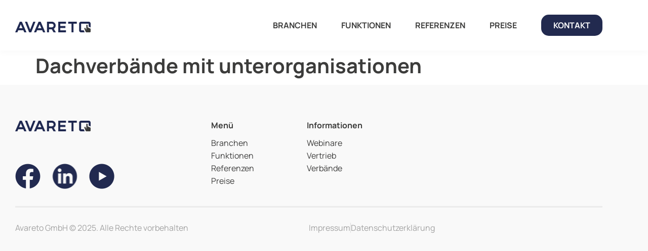

--- FILE ---
content_type: text/html; charset=UTF-8
request_url: https://www.avareto.de/industry/dachverbande-mit-unterorganisationen/
body_size: 47440
content:
<!doctype html>
<html lang="en-US" prefix="og: https://ogp.me/ns#">
<head>
	<meta charset="UTF-8">
	<meta name="viewport" content="width=device-width, initial-scale=1">
	<link rel="profile" href="https://gmpg.org/xfn/11">
	
<!-- Search Engine Optimization by Rank Math - https://rankmath.com/ -->
<title>Dachverbände mit unterorganisationen - Avareto</title>
<meta name="robots" content="index, follow, max-snippet:-1, max-video-preview:-1, max-image-preview:large"/>
<link rel="canonical" href="https://www.avareto.de/industry/dachverbande-mit-unterorganisationen/" />
<meta property="og:locale" content="en_US" />
<meta property="og:type" content="article" />
<meta property="og:title" content="Dachverbände mit unterorganisationen - Avareto" />
<meta property="og:url" content="https://www.avareto.de/industry/dachverbande-mit-unterorganisationen/" />
<meta property="og:site_name" content="Avareto" />
<meta property="og:image" content="https://usercontent.one/wp/www.avareto.de/wp-content/uploads/2023/03/Dachverbande_mit_unterorganisationen_image.png" />
<meta property="og:image:secure_url" content="https://usercontent.one/wp/www.avareto.de/wp-content/uploads/2023/03/Dachverbande_mit_unterorganisationen_image.png" />
<meta property="og:image:width" content="300" />
<meta property="og:image:height" content="596" />
<meta property="og:image:alt" content="Dachverbände mit unterorganisationen image" />
<meta property="og:image:type" content="image/png" />
<meta name="twitter:card" content="summary_large_image" />
<meta name="twitter:title" content="Dachverbände mit unterorganisationen - Avareto" />
<meta name="twitter:image" content="https://usercontent.one/wp/www.avareto.de/wp-content/uploads/2023/03/Dachverbande_mit_unterorganisationen_image.png" />
<!-- /Rank Math WordPress SEO plugin -->

<link rel='dns-prefetch' href='//js.hs-scripts.com' />
<link rel="alternate" type="application/rss+xml" title="Avareto &raquo; Feed" href="https://www.avareto.de/feed/" />
<link rel="alternate" type="application/rss+xml" title="Avareto &raquo; Comments Feed" href="https://www.avareto.de/comments/feed/" />
<link rel="alternate" title="oEmbed (JSON)" type="application/json+oembed" href="https://www.avareto.de/wp-json/oembed/1.0/embed?url=https%3A%2F%2Fwww.avareto.de%2Findustry%2Fdachverbande-mit-unterorganisationen%2F" />
<link rel="alternate" title="oEmbed (XML)" type="text/xml+oembed" href="https://www.avareto.de/wp-json/oembed/1.0/embed?url=https%3A%2F%2Fwww.avareto.de%2Findustry%2Fdachverbande-mit-unterorganisationen%2F&#038;format=xml" />
<style id='wp-img-auto-sizes-contain-inline-css'>
img:is([sizes=auto i],[sizes^="auto," i]){contain-intrinsic-size:3000px 1500px}
/*# sourceURL=wp-img-auto-sizes-contain-inline-css */
</style>
<style id='wp-emoji-styles-inline-css'>

	img.wp-smiley, img.emoji {
		display: inline !important;
		border: none !important;
		box-shadow: none !important;
		height: 1em !important;
		width: 1em !important;
		margin: 0 0.07em !important;
		vertical-align: -0.1em !important;
		background: none !important;
		padding: 0 !important;
	}
/*# sourceURL=wp-emoji-styles-inline-css */
</style>
<link rel='stylesheet' id='wp-block-library-css' href='https://www.avareto.de/wp-includes/css/dist/block-library/style.min.css?ver=6.9' media='all' />
<style id='classic-theme-styles-inline-css'>
/*! This file is auto-generated */
.wp-block-button__link{color:#fff;background-color:#32373c;border-radius:9999px;box-shadow:none;text-decoration:none;padding:calc(.667em + 2px) calc(1.333em + 2px);font-size:1.125em}.wp-block-file__button{background:#32373c;color:#fff;text-decoration:none}
/*# sourceURL=/wp-includes/css/classic-themes.min.css */
</style>
<link rel='stylesheet' id='jet-engine-frontend-css' href='https://usercontent.one/wp/www.avareto.de/wp-content/plugins/jet-engine/assets/css/frontend.css?ver=3.6.8' media='all' />
<style id='global-styles-inline-css'>
:root{--wp--preset--aspect-ratio--square: 1;--wp--preset--aspect-ratio--4-3: 4/3;--wp--preset--aspect-ratio--3-4: 3/4;--wp--preset--aspect-ratio--3-2: 3/2;--wp--preset--aspect-ratio--2-3: 2/3;--wp--preset--aspect-ratio--16-9: 16/9;--wp--preset--aspect-ratio--9-16: 9/16;--wp--preset--color--black: #000000;--wp--preset--color--cyan-bluish-gray: #abb8c3;--wp--preset--color--white: #ffffff;--wp--preset--color--pale-pink: #f78da7;--wp--preset--color--vivid-red: #cf2e2e;--wp--preset--color--luminous-vivid-orange: #ff6900;--wp--preset--color--luminous-vivid-amber: #fcb900;--wp--preset--color--light-green-cyan: #7bdcb5;--wp--preset--color--vivid-green-cyan: #00d084;--wp--preset--color--pale-cyan-blue: #8ed1fc;--wp--preset--color--vivid-cyan-blue: #0693e3;--wp--preset--color--vivid-purple: #9b51e0;--wp--preset--gradient--vivid-cyan-blue-to-vivid-purple: linear-gradient(135deg,rgb(6,147,227) 0%,rgb(155,81,224) 100%);--wp--preset--gradient--light-green-cyan-to-vivid-green-cyan: linear-gradient(135deg,rgb(122,220,180) 0%,rgb(0,208,130) 100%);--wp--preset--gradient--luminous-vivid-amber-to-luminous-vivid-orange: linear-gradient(135deg,rgb(252,185,0) 0%,rgb(255,105,0) 100%);--wp--preset--gradient--luminous-vivid-orange-to-vivid-red: linear-gradient(135deg,rgb(255,105,0) 0%,rgb(207,46,46) 100%);--wp--preset--gradient--very-light-gray-to-cyan-bluish-gray: linear-gradient(135deg,rgb(238,238,238) 0%,rgb(169,184,195) 100%);--wp--preset--gradient--cool-to-warm-spectrum: linear-gradient(135deg,rgb(74,234,220) 0%,rgb(151,120,209) 20%,rgb(207,42,186) 40%,rgb(238,44,130) 60%,rgb(251,105,98) 80%,rgb(254,248,76) 100%);--wp--preset--gradient--blush-light-purple: linear-gradient(135deg,rgb(255,206,236) 0%,rgb(152,150,240) 100%);--wp--preset--gradient--blush-bordeaux: linear-gradient(135deg,rgb(254,205,165) 0%,rgb(254,45,45) 50%,rgb(107,0,62) 100%);--wp--preset--gradient--luminous-dusk: linear-gradient(135deg,rgb(255,203,112) 0%,rgb(199,81,192) 50%,rgb(65,88,208) 100%);--wp--preset--gradient--pale-ocean: linear-gradient(135deg,rgb(255,245,203) 0%,rgb(182,227,212) 50%,rgb(51,167,181) 100%);--wp--preset--gradient--electric-grass: linear-gradient(135deg,rgb(202,248,128) 0%,rgb(113,206,126) 100%);--wp--preset--gradient--midnight: linear-gradient(135deg,rgb(2,3,129) 0%,rgb(40,116,252) 100%);--wp--preset--font-size--small: 13px;--wp--preset--font-size--medium: 20px;--wp--preset--font-size--large: 36px;--wp--preset--font-size--x-large: 42px;--wp--preset--spacing--20: 0.44rem;--wp--preset--spacing--30: 0.67rem;--wp--preset--spacing--40: 1rem;--wp--preset--spacing--50: 1.5rem;--wp--preset--spacing--60: 2.25rem;--wp--preset--spacing--70: 3.38rem;--wp--preset--spacing--80: 5.06rem;--wp--preset--shadow--natural: 6px 6px 9px rgba(0, 0, 0, 0.2);--wp--preset--shadow--deep: 12px 12px 50px rgba(0, 0, 0, 0.4);--wp--preset--shadow--sharp: 6px 6px 0px rgba(0, 0, 0, 0.2);--wp--preset--shadow--outlined: 6px 6px 0px -3px rgb(255, 255, 255), 6px 6px rgb(0, 0, 0);--wp--preset--shadow--crisp: 6px 6px 0px rgb(0, 0, 0);}:where(.is-layout-flex){gap: 0.5em;}:where(.is-layout-grid){gap: 0.5em;}body .is-layout-flex{display: flex;}.is-layout-flex{flex-wrap: wrap;align-items: center;}.is-layout-flex > :is(*, div){margin: 0;}body .is-layout-grid{display: grid;}.is-layout-grid > :is(*, div){margin: 0;}:where(.wp-block-columns.is-layout-flex){gap: 2em;}:where(.wp-block-columns.is-layout-grid){gap: 2em;}:where(.wp-block-post-template.is-layout-flex){gap: 1.25em;}:where(.wp-block-post-template.is-layout-grid){gap: 1.25em;}.has-black-color{color: var(--wp--preset--color--black) !important;}.has-cyan-bluish-gray-color{color: var(--wp--preset--color--cyan-bluish-gray) !important;}.has-white-color{color: var(--wp--preset--color--white) !important;}.has-pale-pink-color{color: var(--wp--preset--color--pale-pink) !important;}.has-vivid-red-color{color: var(--wp--preset--color--vivid-red) !important;}.has-luminous-vivid-orange-color{color: var(--wp--preset--color--luminous-vivid-orange) !important;}.has-luminous-vivid-amber-color{color: var(--wp--preset--color--luminous-vivid-amber) !important;}.has-light-green-cyan-color{color: var(--wp--preset--color--light-green-cyan) !important;}.has-vivid-green-cyan-color{color: var(--wp--preset--color--vivid-green-cyan) !important;}.has-pale-cyan-blue-color{color: var(--wp--preset--color--pale-cyan-blue) !important;}.has-vivid-cyan-blue-color{color: var(--wp--preset--color--vivid-cyan-blue) !important;}.has-vivid-purple-color{color: var(--wp--preset--color--vivid-purple) !important;}.has-black-background-color{background-color: var(--wp--preset--color--black) !important;}.has-cyan-bluish-gray-background-color{background-color: var(--wp--preset--color--cyan-bluish-gray) !important;}.has-white-background-color{background-color: var(--wp--preset--color--white) !important;}.has-pale-pink-background-color{background-color: var(--wp--preset--color--pale-pink) !important;}.has-vivid-red-background-color{background-color: var(--wp--preset--color--vivid-red) !important;}.has-luminous-vivid-orange-background-color{background-color: var(--wp--preset--color--luminous-vivid-orange) !important;}.has-luminous-vivid-amber-background-color{background-color: var(--wp--preset--color--luminous-vivid-amber) !important;}.has-light-green-cyan-background-color{background-color: var(--wp--preset--color--light-green-cyan) !important;}.has-vivid-green-cyan-background-color{background-color: var(--wp--preset--color--vivid-green-cyan) !important;}.has-pale-cyan-blue-background-color{background-color: var(--wp--preset--color--pale-cyan-blue) !important;}.has-vivid-cyan-blue-background-color{background-color: var(--wp--preset--color--vivid-cyan-blue) !important;}.has-vivid-purple-background-color{background-color: var(--wp--preset--color--vivid-purple) !important;}.has-black-border-color{border-color: var(--wp--preset--color--black) !important;}.has-cyan-bluish-gray-border-color{border-color: var(--wp--preset--color--cyan-bluish-gray) !important;}.has-white-border-color{border-color: var(--wp--preset--color--white) !important;}.has-pale-pink-border-color{border-color: var(--wp--preset--color--pale-pink) !important;}.has-vivid-red-border-color{border-color: var(--wp--preset--color--vivid-red) !important;}.has-luminous-vivid-orange-border-color{border-color: var(--wp--preset--color--luminous-vivid-orange) !important;}.has-luminous-vivid-amber-border-color{border-color: var(--wp--preset--color--luminous-vivid-amber) !important;}.has-light-green-cyan-border-color{border-color: var(--wp--preset--color--light-green-cyan) !important;}.has-vivid-green-cyan-border-color{border-color: var(--wp--preset--color--vivid-green-cyan) !important;}.has-pale-cyan-blue-border-color{border-color: var(--wp--preset--color--pale-cyan-blue) !important;}.has-vivid-cyan-blue-border-color{border-color: var(--wp--preset--color--vivid-cyan-blue) !important;}.has-vivid-purple-border-color{border-color: var(--wp--preset--color--vivid-purple) !important;}.has-vivid-cyan-blue-to-vivid-purple-gradient-background{background: var(--wp--preset--gradient--vivid-cyan-blue-to-vivid-purple) !important;}.has-light-green-cyan-to-vivid-green-cyan-gradient-background{background: var(--wp--preset--gradient--light-green-cyan-to-vivid-green-cyan) !important;}.has-luminous-vivid-amber-to-luminous-vivid-orange-gradient-background{background: var(--wp--preset--gradient--luminous-vivid-amber-to-luminous-vivid-orange) !important;}.has-luminous-vivid-orange-to-vivid-red-gradient-background{background: var(--wp--preset--gradient--luminous-vivid-orange-to-vivid-red) !important;}.has-very-light-gray-to-cyan-bluish-gray-gradient-background{background: var(--wp--preset--gradient--very-light-gray-to-cyan-bluish-gray) !important;}.has-cool-to-warm-spectrum-gradient-background{background: var(--wp--preset--gradient--cool-to-warm-spectrum) !important;}.has-blush-light-purple-gradient-background{background: var(--wp--preset--gradient--blush-light-purple) !important;}.has-blush-bordeaux-gradient-background{background: var(--wp--preset--gradient--blush-bordeaux) !important;}.has-luminous-dusk-gradient-background{background: var(--wp--preset--gradient--luminous-dusk) !important;}.has-pale-ocean-gradient-background{background: var(--wp--preset--gradient--pale-ocean) !important;}.has-electric-grass-gradient-background{background: var(--wp--preset--gradient--electric-grass) !important;}.has-midnight-gradient-background{background: var(--wp--preset--gradient--midnight) !important;}.has-small-font-size{font-size: var(--wp--preset--font-size--small) !important;}.has-medium-font-size{font-size: var(--wp--preset--font-size--medium) !important;}.has-large-font-size{font-size: var(--wp--preset--font-size--large) !important;}.has-x-large-font-size{font-size: var(--wp--preset--font-size--x-large) !important;}
:where(.wp-block-post-template.is-layout-flex){gap: 1.25em;}:where(.wp-block-post-template.is-layout-grid){gap: 1.25em;}
:where(.wp-block-term-template.is-layout-flex){gap: 1.25em;}:where(.wp-block-term-template.is-layout-grid){gap: 1.25em;}
:where(.wp-block-columns.is-layout-flex){gap: 2em;}:where(.wp-block-columns.is-layout-grid){gap: 2em;}
:root :where(.wp-block-pullquote){font-size: 1.5em;line-height: 1.6;}
/*# sourceURL=global-styles-inline-css */
</style>
<link rel='stylesheet' id='hello-elementor-css' href='https://usercontent.one/wp/www.avareto.de/wp-content/themes/hello-elementor/style.min.css?ver=3.0.1' media='all' />
<link rel='stylesheet' id='hello-elementor-theme-style-css' href='https://usercontent.one/wp/www.avareto.de/wp-content/themes/hello-elementor/theme.min.css?ver=3.0.1' media='all' />
<link rel='stylesheet' id='hello-elementor-header-footer-css' href='https://usercontent.one/wp/www.avareto.de/wp-content/themes/hello-elementor/header-footer.min.css?ver=3.0.1' media='all' />
<link rel='stylesheet' id='elementor-frontend-css' href='https://usercontent.one/wp/www.avareto.de/wp-content/plugins/elementor/assets/css/frontend.min.css?ver=3.33.6' media='all' />
<style id='elementor-frontend-inline-css'>
@-webkit-keyframes ha_fadeIn{0%{opacity:0}to{opacity:1}}@keyframes ha_fadeIn{0%{opacity:0}to{opacity:1}}@-webkit-keyframes ha_zoomIn{0%{opacity:0;-webkit-transform:scale3d(.3,.3,.3);transform:scale3d(.3,.3,.3)}50%{opacity:1}}@keyframes ha_zoomIn{0%{opacity:0;-webkit-transform:scale3d(.3,.3,.3);transform:scale3d(.3,.3,.3)}50%{opacity:1}}@-webkit-keyframes ha_rollIn{0%{opacity:0;-webkit-transform:translate3d(-100%,0,0) rotate3d(0,0,1,-120deg);transform:translate3d(-100%,0,0) rotate3d(0,0,1,-120deg)}to{opacity:1}}@keyframes ha_rollIn{0%{opacity:0;-webkit-transform:translate3d(-100%,0,0) rotate3d(0,0,1,-120deg);transform:translate3d(-100%,0,0) rotate3d(0,0,1,-120deg)}to{opacity:1}}@-webkit-keyframes ha_bounce{0%,20%,53%,to{-webkit-animation-timing-function:cubic-bezier(.215,.61,.355,1);animation-timing-function:cubic-bezier(.215,.61,.355,1)}40%,43%{-webkit-transform:translate3d(0,-30px,0) scaleY(1.1);transform:translate3d(0,-30px,0) scaleY(1.1);-webkit-animation-timing-function:cubic-bezier(.755,.05,.855,.06);animation-timing-function:cubic-bezier(.755,.05,.855,.06)}70%{-webkit-transform:translate3d(0,-15px,0) scaleY(1.05);transform:translate3d(0,-15px,0) scaleY(1.05);-webkit-animation-timing-function:cubic-bezier(.755,.05,.855,.06);animation-timing-function:cubic-bezier(.755,.05,.855,.06)}80%{-webkit-transition-timing-function:cubic-bezier(.215,.61,.355,1);transition-timing-function:cubic-bezier(.215,.61,.355,1);-webkit-transform:translate3d(0,0,0) scaleY(.95);transform:translate3d(0,0,0) scaleY(.95)}90%{-webkit-transform:translate3d(0,-4px,0) scaleY(1.02);transform:translate3d(0,-4px,0) scaleY(1.02)}}@keyframes ha_bounce{0%,20%,53%,to{-webkit-animation-timing-function:cubic-bezier(.215,.61,.355,1);animation-timing-function:cubic-bezier(.215,.61,.355,1)}40%,43%{-webkit-transform:translate3d(0,-30px,0) scaleY(1.1);transform:translate3d(0,-30px,0) scaleY(1.1);-webkit-animation-timing-function:cubic-bezier(.755,.05,.855,.06);animation-timing-function:cubic-bezier(.755,.05,.855,.06)}70%{-webkit-transform:translate3d(0,-15px,0) scaleY(1.05);transform:translate3d(0,-15px,0) scaleY(1.05);-webkit-animation-timing-function:cubic-bezier(.755,.05,.855,.06);animation-timing-function:cubic-bezier(.755,.05,.855,.06)}80%{-webkit-transition-timing-function:cubic-bezier(.215,.61,.355,1);transition-timing-function:cubic-bezier(.215,.61,.355,1);-webkit-transform:translate3d(0,0,0) scaleY(.95);transform:translate3d(0,0,0) scaleY(.95)}90%{-webkit-transform:translate3d(0,-4px,0) scaleY(1.02);transform:translate3d(0,-4px,0) scaleY(1.02)}}@-webkit-keyframes ha_bounceIn{0%,20%,40%,60%,80%,to{-webkit-animation-timing-function:cubic-bezier(.215,.61,.355,1);animation-timing-function:cubic-bezier(.215,.61,.355,1)}0%{opacity:0;-webkit-transform:scale3d(.3,.3,.3);transform:scale3d(.3,.3,.3)}20%{-webkit-transform:scale3d(1.1,1.1,1.1);transform:scale3d(1.1,1.1,1.1)}40%{-webkit-transform:scale3d(.9,.9,.9);transform:scale3d(.9,.9,.9)}60%{opacity:1;-webkit-transform:scale3d(1.03,1.03,1.03);transform:scale3d(1.03,1.03,1.03)}80%{-webkit-transform:scale3d(.97,.97,.97);transform:scale3d(.97,.97,.97)}to{opacity:1}}@keyframes ha_bounceIn{0%,20%,40%,60%,80%,to{-webkit-animation-timing-function:cubic-bezier(.215,.61,.355,1);animation-timing-function:cubic-bezier(.215,.61,.355,1)}0%{opacity:0;-webkit-transform:scale3d(.3,.3,.3);transform:scale3d(.3,.3,.3)}20%{-webkit-transform:scale3d(1.1,1.1,1.1);transform:scale3d(1.1,1.1,1.1)}40%{-webkit-transform:scale3d(.9,.9,.9);transform:scale3d(.9,.9,.9)}60%{opacity:1;-webkit-transform:scale3d(1.03,1.03,1.03);transform:scale3d(1.03,1.03,1.03)}80%{-webkit-transform:scale3d(.97,.97,.97);transform:scale3d(.97,.97,.97)}to{opacity:1}}@-webkit-keyframes ha_flipInX{0%{opacity:0;-webkit-transform:perspective(400px) rotate3d(1,0,0,90deg);transform:perspective(400px) rotate3d(1,0,0,90deg);-webkit-animation-timing-function:ease-in;animation-timing-function:ease-in}40%{-webkit-transform:perspective(400px) rotate3d(1,0,0,-20deg);transform:perspective(400px) rotate3d(1,0,0,-20deg);-webkit-animation-timing-function:ease-in;animation-timing-function:ease-in}60%{opacity:1;-webkit-transform:perspective(400px) rotate3d(1,0,0,10deg);transform:perspective(400px) rotate3d(1,0,0,10deg)}80%{-webkit-transform:perspective(400px) rotate3d(1,0,0,-5deg);transform:perspective(400px) rotate3d(1,0,0,-5deg)}}@keyframes ha_flipInX{0%{opacity:0;-webkit-transform:perspective(400px) rotate3d(1,0,0,90deg);transform:perspective(400px) rotate3d(1,0,0,90deg);-webkit-animation-timing-function:ease-in;animation-timing-function:ease-in}40%{-webkit-transform:perspective(400px) rotate3d(1,0,0,-20deg);transform:perspective(400px) rotate3d(1,0,0,-20deg);-webkit-animation-timing-function:ease-in;animation-timing-function:ease-in}60%{opacity:1;-webkit-transform:perspective(400px) rotate3d(1,0,0,10deg);transform:perspective(400px) rotate3d(1,0,0,10deg)}80%{-webkit-transform:perspective(400px) rotate3d(1,0,0,-5deg);transform:perspective(400px) rotate3d(1,0,0,-5deg)}}@-webkit-keyframes ha_flipInY{0%{opacity:0;-webkit-transform:perspective(400px) rotate3d(0,1,0,90deg);transform:perspective(400px) rotate3d(0,1,0,90deg);-webkit-animation-timing-function:ease-in;animation-timing-function:ease-in}40%{-webkit-transform:perspective(400px) rotate3d(0,1,0,-20deg);transform:perspective(400px) rotate3d(0,1,0,-20deg);-webkit-animation-timing-function:ease-in;animation-timing-function:ease-in}60%{opacity:1;-webkit-transform:perspective(400px) rotate3d(0,1,0,10deg);transform:perspective(400px) rotate3d(0,1,0,10deg)}80%{-webkit-transform:perspective(400px) rotate3d(0,1,0,-5deg);transform:perspective(400px) rotate3d(0,1,0,-5deg)}}@keyframes ha_flipInY{0%{opacity:0;-webkit-transform:perspective(400px) rotate3d(0,1,0,90deg);transform:perspective(400px) rotate3d(0,1,0,90deg);-webkit-animation-timing-function:ease-in;animation-timing-function:ease-in}40%{-webkit-transform:perspective(400px) rotate3d(0,1,0,-20deg);transform:perspective(400px) rotate3d(0,1,0,-20deg);-webkit-animation-timing-function:ease-in;animation-timing-function:ease-in}60%{opacity:1;-webkit-transform:perspective(400px) rotate3d(0,1,0,10deg);transform:perspective(400px) rotate3d(0,1,0,10deg)}80%{-webkit-transform:perspective(400px) rotate3d(0,1,0,-5deg);transform:perspective(400px) rotate3d(0,1,0,-5deg)}}@-webkit-keyframes ha_swing{20%{-webkit-transform:rotate3d(0,0,1,15deg);transform:rotate3d(0,0,1,15deg)}40%{-webkit-transform:rotate3d(0,0,1,-10deg);transform:rotate3d(0,0,1,-10deg)}60%{-webkit-transform:rotate3d(0,0,1,5deg);transform:rotate3d(0,0,1,5deg)}80%{-webkit-transform:rotate3d(0,0,1,-5deg);transform:rotate3d(0,0,1,-5deg)}}@keyframes ha_swing{20%{-webkit-transform:rotate3d(0,0,1,15deg);transform:rotate3d(0,0,1,15deg)}40%{-webkit-transform:rotate3d(0,0,1,-10deg);transform:rotate3d(0,0,1,-10deg)}60%{-webkit-transform:rotate3d(0,0,1,5deg);transform:rotate3d(0,0,1,5deg)}80%{-webkit-transform:rotate3d(0,0,1,-5deg);transform:rotate3d(0,0,1,-5deg)}}@-webkit-keyframes ha_slideInDown{0%{visibility:visible;-webkit-transform:translate3d(0,-100%,0);transform:translate3d(0,-100%,0)}}@keyframes ha_slideInDown{0%{visibility:visible;-webkit-transform:translate3d(0,-100%,0);transform:translate3d(0,-100%,0)}}@-webkit-keyframes ha_slideInUp{0%{visibility:visible;-webkit-transform:translate3d(0,100%,0);transform:translate3d(0,100%,0)}}@keyframes ha_slideInUp{0%{visibility:visible;-webkit-transform:translate3d(0,100%,0);transform:translate3d(0,100%,0)}}@-webkit-keyframes ha_slideInLeft{0%{visibility:visible;-webkit-transform:translate3d(-100%,0,0);transform:translate3d(-100%,0,0)}}@keyframes ha_slideInLeft{0%{visibility:visible;-webkit-transform:translate3d(-100%,0,0);transform:translate3d(-100%,0,0)}}@-webkit-keyframes ha_slideInRight{0%{visibility:visible;-webkit-transform:translate3d(100%,0,0);transform:translate3d(100%,0,0)}}@keyframes ha_slideInRight{0%{visibility:visible;-webkit-transform:translate3d(100%,0,0);transform:translate3d(100%,0,0)}}.ha_fadeIn{-webkit-animation-name:ha_fadeIn;animation-name:ha_fadeIn}.ha_zoomIn{-webkit-animation-name:ha_zoomIn;animation-name:ha_zoomIn}.ha_rollIn{-webkit-animation-name:ha_rollIn;animation-name:ha_rollIn}.ha_bounce{-webkit-transform-origin:center bottom;-ms-transform-origin:center bottom;transform-origin:center bottom;-webkit-animation-name:ha_bounce;animation-name:ha_bounce}.ha_bounceIn{-webkit-animation-name:ha_bounceIn;animation-name:ha_bounceIn;-webkit-animation-duration:.75s;-webkit-animation-duration:calc(var(--animate-duration)*.75);animation-duration:.75s;animation-duration:calc(var(--animate-duration)*.75)}.ha_flipInX,.ha_flipInY{-webkit-animation-name:ha_flipInX;animation-name:ha_flipInX;-webkit-backface-visibility:visible!important;backface-visibility:visible!important}.ha_flipInY{-webkit-animation-name:ha_flipInY;animation-name:ha_flipInY}.ha_swing{-webkit-transform-origin:top center;-ms-transform-origin:top center;transform-origin:top center;-webkit-animation-name:ha_swing;animation-name:ha_swing}.ha_slideInDown{-webkit-animation-name:ha_slideInDown;animation-name:ha_slideInDown}.ha_slideInUp{-webkit-animation-name:ha_slideInUp;animation-name:ha_slideInUp}.ha_slideInLeft{-webkit-animation-name:ha_slideInLeft;animation-name:ha_slideInLeft}.ha_slideInRight{-webkit-animation-name:ha_slideInRight;animation-name:ha_slideInRight}.ha-css-transform-yes{-webkit-transition-duration:var(--ha-tfx-transition-duration, .2s);transition-duration:var(--ha-tfx-transition-duration, .2s);-webkit-transition-property:-webkit-transform;transition-property:transform;transition-property:transform,-webkit-transform;-webkit-transform:translate(var(--ha-tfx-translate-x, 0),var(--ha-tfx-translate-y, 0)) scale(var(--ha-tfx-scale-x, 1),var(--ha-tfx-scale-y, 1)) skew(var(--ha-tfx-skew-x, 0),var(--ha-tfx-skew-y, 0)) rotateX(var(--ha-tfx-rotate-x, 0)) rotateY(var(--ha-tfx-rotate-y, 0)) rotateZ(var(--ha-tfx-rotate-z, 0));transform:translate(var(--ha-tfx-translate-x, 0),var(--ha-tfx-translate-y, 0)) scale(var(--ha-tfx-scale-x, 1),var(--ha-tfx-scale-y, 1)) skew(var(--ha-tfx-skew-x, 0),var(--ha-tfx-skew-y, 0)) rotateX(var(--ha-tfx-rotate-x, 0)) rotateY(var(--ha-tfx-rotate-y, 0)) rotateZ(var(--ha-tfx-rotate-z, 0))}.ha-css-transform-yes:hover{-webkit-transform:translate(var(--ha-tfx-translate-x-hover, var(--ha-tfx-translate-x, 0)),var(--ha-tfx-translate-y-hover, var(--ha-tfx-translate-y, 0))) scale(var(--ha-tfx-scale-x-hover, var(--ha-tfx-scale-x, 1)),var(--ha-tfx-scale-y-hover, var(--ha-tfx-scale-y, 1))) skew(var(--ha-tfx-skew-x-hover, var(--ha-tfx-skew-x, 0)),var(--ha-tfx-skew-y-hover, var(--ha-tfx-skew-y, 0))) rotateX(var(--ha-tfx-rotate-x-hover, var(--ha-tfx-rotate-x, 0))) rotateY(var(--ha-tfx-rotate-y-hover, var(--ha-tfx-rotate-y, 0))) rotateZ(var(--ha-tfx-rotate-z-hover, var(--ha-tfx-rotate-z, 0)));transform:translate(var(--ha-tfx-translate-x-hover, var(--ha-tfx-translate-x, 0)),var(--ha-tfx-translate-y-hover, var(--ha-tfx-translate-y, 0))) scale(var(--ha-tfx-scale-x-hover, var(--ha-tfx-scale-x, 1)),var(--ha-tfx-scale-y-hover, var(--ha-tfx-scale-y, 1))) skew(var(--ha-tfx-skew-x-hover, var(--ha-tfx-skew-x, 0)),var(--ha-tfx-skew-y-hover, var(--ha-tfx-skew-y, 0))) rotateX(var(--ha-tfx-rotate-x-hover, var(--ha-tfx-rotate-x, 0))) rotateY(var(--ha-tfx-rotate-y-hover, var(--ha-tfx-rotate-y, 0))) rotateZ(var(--ha-tfx-rotate-z-hover, var(--ha-tfx-rotate-z, 0)))}.happy-addon>.elementor-widget-container{word-wrap:break-word;overflow-wrap:break-word}.happy-addon>.elementor-widget-container,.happy-addon>.elementor-widget-container *{-webkit-box-sizing:border-box;box-sizing:border-box}.happy-addon:not(:has(.elementor-widget-container)),.happy-addon:not(:has(.elementor-widget-container)) *{-webkit-box-sizing:border-box;box-sizing:border-box;word-wrap:break-word;overflow-wrap:break-word}.happy-addon p:empty{display:none}.happy-addon .elementor-inline-editing{min-height:auto!important}.happy-addon-pro img{max-width:100%;height:auto;-o-object-fit:cover;object-fit:cover}.ha-screen-reader-text{position:absolute;overflow:hidden;clip:rect(1px,1px,1px,1px);margin:-1px;padding:0;width:1px;height:1px;border:0;word-wrap:normal!important;-webkit-clip-path:inset(50%);clip-path:inset(50%)}.ha-has-bg-overlay>.elementor-widget-container{position:relative;z-index:1}.ha-has-bg-overlay>.elementor-widget-container:before{position:absolute;top:0;left:0;z-index:-1;width:100%;height:100%;content:""}.ha-has-bg-overlay:not(:has(.elementor-widget-container)){position:relative;z-index:1}.ha-has-bg-overlay:not(:has(.elementor-widget-container)):before{position:absolute;top:0;left:0;z-index:-1;width:100%;height:100%;content:""}.ha-popup--is-enabled .ha-js-popup,.ha-popup--is-enabled .ha-js-popup img{cursor:-webkit-zoom-in!important;cursor:zoom-in!important}.mfp-wrap .mfp-arrow,.mfp-wrap .mfp-close{background-color:transparent}.mfp-wrap .mfp-arrow:focus,.mfp-wrap .mfp-close:focus{outline-width:thin}.ha-advanced-tooltip-enable{position:relative;cursor:pointer;--ha-tooltip-arrow-color:black;--ha-tooltip-arrow-distance:0}.ha-advanced-tooltip-enable .ha-advanced-tooltip-content{position:absolute;z-index:999;display:none;padding:5px 0;width:120px;height:auto;border-radius:6px;background-color:#000;color:#fff;text-align:center;opacity:0}.ha-advanced-tooltip-enable .ha-advanced-tooltip-content::after{position:absolute;border-width:5px;border-style:solid;content:""}.ha-advanced-tooltip-enable .ha-advanced-tooltip-content.no-arrow::after{visibility:hidden}.ha-advanced-tooltip-enable .ha-advanced-tooltip-content.show{display:inline-block;opacity:1}.ha-advanced-tooltip-enable.ha-advanced-tooltip-top .ha-advanced-tooltip-content,body[data-elementor-device-mode=tablet] .ha-advanced-tooltip-enable.ha-advanced-tooltip-tablet-top .ha-advanced-tooltip-content{top:unset;right:0;bottom:calc(101% + var(--ha-tooltip-arrow-distance));left:0;margin:0 auto}.ha-advanced-tooltip-enable.ha-advanced-tooltip-top .ha-advanced-tooltip-content::after,body[data-elementor-device-mode=tablet] .ha-advanced-tooltip-enable.ha-advanced-tooltip-tablet-top .ha-advanced-tooltip-content::after{top:100%;right:unset;bottom:unset;left:50%;border-color:var(--ha-tooltip-arrow-color) transparent transparent transparent;-webkit-transform:translateX(-50%);-ms-transform:translateX(-50%);transform:translateX(-50%)}.ha-advanced-tooltip-enable.ha-advanced-tooltip-bottom .ha-advanced-tooltip-content,body[data-elementor-device-mode=tablet] .ha-advanced-tooltip-enable.ha-advanced-tooltip-tablet-bottom .ha-advanced-tooltip-content{top:calc(101% + var(--ha-tooltip-arrow-distance));right:0;bottom:unset;left:0;margin:0 auto}.ha-advanced-tooltip-enable.ha-advanced-tooltip-bottom .ha-advanced-tooltip-content::after,body[data-elementor-device-mode=tablet] .ha-advanced-tooltip-enable.ha-advanced-tooltip-tablet-bottom .ha-advanced-tooltip-content::after{top:unset;right:unset;bottom:100%;left:50%;border-color:transparent transparent var(--ha-tooltip-arrow-color) transparent;-webkit-transform:translateX(-50%);-ms-transform:translateX(-50%);transform:translateX(-50%)}.ha-advanced-tooltip-enable.ha-advanced-tooltip-left .ha-advanced-tooltip-content,body[data-elementor-device-mode=tablet] .ha-advanced-tooltip-enable.ha-advanced-tooltip-tablet-left .ha-advanced-tooltip-content{top:50%;right:calc(101% + var(--ha-tooltip-arrow-distance));bottom:unset;left:unset;-webkit-transform:translateY(-50%);-ms-transform:translateY(-50%);transform:translateY(-50%)}.ha-advanced-tooltip-enable.ha-advanced-tooltip-left .ha-advanced-tooltip-content::after,body[data-elementor-device-mode=tablet] .ha-advanced-tooltip-enable.ha-advanced-tooltip-tablet-left .ha-advanced-tooltip-content::after{top:50%;right:unset;bottom:unset;left:100%;border-color:transparent transparent transparent var(--ha-tooltip-arrow-color);-webkit-transform:translateY(-50%);-ms-transform:translateY(-50%);transform:translateY(-50%)}.ha-advanced-tooltip-enable.ha-advanced-tooltip-right .ha-advanced-tooltip-content,body[data-elementor-device-mode=tablet] .ha-advanced-tooltip-enable.ha-advanced-tooltip-tablet-right .ha-advanced-tooltip-content{top:50%;right:unset;bottom:unset;left:calc(101% + var(--ha-tooltip-arrow-distance));-webkit-transform:translateY(-50%);-ms-transform:translateY(-50%);transform:translateY(-50%)}.ha-advanced-tooltip-enable.ha-advanced-tooltip-right .ha-advanced-tooltip-content::after,body[data-elementor-device-mode=tablet] .ha-advanced-tooltip-enable.ha-advanced-tooltip-tablet-right .ha-advanced-tooltip-content::after{top:50%;right:100%;bottom:unset;left:unset;border-color:transparent var(--ha-tooltip-arrow-color) transparent transparent;-webkit-transform:translateY(-50%);-ms-transform:translateY(-50%);transform:translateY(-50%)}body[data-elementor-device-mode=mobile] .ha-advanced-tooltip-enable.ha-advanced-tooltip-mobile-top .ha-advanced-tooltip-content{top:unset;right:0;bottom:calc(101% + var(--ha-tooltip-arrow-distance));left:0;margin:0 auto}body[data-elementor-device-mode=mobile] .ha-advanced-tooltip-enable.ha-advanced-tooltip-mobile-top .ha-advanced-tooltip-content::after{top:100%;right:unset;bottom:unset;left:50%;border-color:var(--ha-tooltip-arrow-color) transparent transparent transparent;-webkit-transform:translateX(-50%);-ms-transform:translateX(-50%);transform:translateX(-50%)}body[data-elementor-device-mode=mobile] .ha-advanced-tooltip-enable.ha-advanced-tooltip-mobile-bottom .ha-advanced-tooltip-content{top:calc(101% + var(--ha-tooltip-arrow-distance));right:0;bottom:unset;left:0;margin:0 auto}body[data-elementor-device-mode=mobile] .ha-advanced-tooltip-enable.ha-advanced-tooltip-mobile-bottom .ha-advanced-tooltip-content::after{top:unset;right:unset;bottom:100%;left:50%;border-color:transparent transparent var(--ha-tooltip-arrow-color) transparent;-webkit-transform:translateX(-50%);-ms-transform:translateX(-50%);transform:translateX(-50%)}body[data-elementor-device-mode=mobile] .ha-advanced-tooltip-enable.ha-advanced-tooltip-mobile-left .ha-advanced-tooltip-content{top:50%;right:calc(101% + var(--ha-tooltip-arrow-distance));bottom:unset;left:unset;-webkit-transform:translateY(-50%);-ms-transform:translateY(-50%);transform:translateY(-50%)}body[data-elementor-device-mode=mobile] .ha-advanced-tooltip-enable.ha-advanced-tooltip-mobile-left .ha-advanced-tooltip-content::after{top:50%;right:unset;bottom:unset;left:100%;border-color:transparent transparent transparent var(--ha-tooltip-arrow-color);-webkit-transform:translateY(-50%);-ms-transform:translateY(-50%);transform:translateY(-50%)}body[data-elementor-device-mode=mobile] .ha-advanced-tooltip-enable.ha-advanced-tooltip-mobile-right .ha-advanced-tooltip-content{top:50%;right:unset;bottom:unset;left:calc(101% + var(--ha-tooltip-arrow-distance));-webkit-transform:translateY(-50%);-ms-transform:translateY(-50%);transform:translateY(-50%)}body[data-elementor-device-mode=mobile] .ha-advanced-tooltip-enable.ha-advanced-tooltip-mobile-right .ha-advanced-tooltip-content::after{top:50%;right:100%;bottom:unset;left:unset;border-color:transparent var(--ha-tooltip-arrow-color) transparent transparent;-webkit-transform:translateY(-50%);-ms-transform:translateY(-50%);transform:translateY(-50%)}body.elementor-editor-active .happy-addon.ha-gravityforms .gform_wrapper{display:block!important}.ha-scroll-to-top-wrap.ha-scroll-to-top-hide{display:none}.ha-scroll-to-top-wrap.edit-mode,.ha-scroll-to-top-wrap.single-page-off{display:none!important}.ha-scroll-to-top-button{position:fixed;right:15px;bottom:15px;z-index:9999;display:-webkit-box;display:-webkit-flex;display:-ms-flexbox;display:flex;-webkit-box-align:center;-webkit-align-items:center;align-items:center;-ms-flex-align:center;-webkit-box-pack:center;-ms-flex-pack:center;-webkit-justify-content:center;justify-content:center;width:50px;height:50px;border-radius:50px;background-color:#5636d1;color:#fff;text-align:center;opacity:1;cursor:pointer;-webkit-transition:all .3s;transition:all .3s}.ha-scroll-to-top-button i{color:#fff;font-size:16px}.ha-scroll-to-top-button:hover{background-color:#e2498a}
/*# sourceURL=elementor-frontend-inline-css */
</style>
<link rel='stylesheet' id='elementor-post-5-css' href='https://usercontent.one/wp/www.avareto.de/wp-content/uploads/elementor/css/post-5.css?ver=1766107956' media='all' />
<link rel='stylesheet' id='widget-image-css' href='https://usercontent.one/wp/www.avareto.de/wp-content/plugins/elementor/assets/css/widget-image.min.css?ver=3.33.6' media='all' />
<link rel='stylesheet' id='widget-nav-menu-css' href='https://usercontent.one/wp/www.avareto.de/wp-content/plugins/elementor-pro/assets/css/widget-nav-menu.min.css?ver=3.28.4' media='all' />
<link rel='stylesheet' id='e-sticky-css' href='https://usercontent.one/wp/www.avareto.de/wp-content/plugins/elementor-pro/assets/css/modules/sticky.min.css?ver=3.28.4' media='all' />
<link rel='stylesheet' id='widget-social-icons-css' href='https://usercontent.one/wp/www.avareto.de/wp-content/plugins/elementor/assets/css/widget-social-icons.min.css?ver=3.33.6' media='all' />
<link rel='stylesheet' id='e-apple-webkit-css' href='https://usercontent.one/wp/www.avareto.de/wp-content/plugins/elementor/assets/css/conditionals/apple-webkit.min.css?ver=3.33.6' media='all' />
<link rel='stylesheet' id='widget-heading-css' href='https://usercontent.one/wp/www.avareto.de/wp-content/plugins/elementor/assets/css/widget-heading.min.css?ver=3.33.6' media='all' />
<link rel='stylesheet' id='widget-icon-list-css' href='https://usercontent.one/wp/www.avareto.de/wp-content/plugins/elementor/assets/css/widget-icon-list.min.css?ver=3.33.6' media='all' />
<link rel='stylesheet' id='widget-divider-css' href='https://usercontent.one/wp/www.avareto.de/wp-content/plugins/elementor/assets/css/widget-divider.min.css?ver=3.33.6' media='all' />
<link rel='stylesheet' id='elementor-icons-css' href='https://usercontent.one/wp/www.avareto.de/wp-content/plugins/elementor/assets/lib/eicons/css/elementor-icons.min.css?ver=5.44.0' media='all' />
<link rel='stylesheet' id='elementor-post-49-css' href='https://usercontent.one/wp/www.avareto.de/wp-content/uploads/elementor/css/post-49.css?ver=1766107957' media='all' />
<link rel='stylesheet' id='happy-icons-css' href='https://usercontent.one/wp/www.avareto.de/wp-content/plugins/happy-elementor-addons/assets/fonts/style.min.css?ver=3.20.4' media='all' />
<link rel='stylesheet' id='font-awesome-css' href='https://usercontent.one/wp/www.avareto.de/wp-content/plugins/elementor/assets/lib/font-awesome/css/font-awesome.min.css?ver=4.7.0' media='all' />
<link rel='stylesheet' id='elementor-post-443-css' href='https://usercontent.one/wp/www.avareto.de/wp-content/uploads/elementor/css/post-443.css?ver=1766107957' media='all' />
<link rel='stylesheet' id='elementor-gf-local-manrope-css' href='//www.avareto.de/wp-content/uploads/omgf/elementor-gf-local-manrope/elementor-gf-local-manrope.css?ver=1701358174' media='all' />
<link rel='stylesheet' id='elementor-icons-shared-0-css' href='https://usercontent.one/wp/www.avareto.de/wp-content/plugins/elementor/assets/lib/font-awesome/css/fontawesome.min.css?ver=5.15.3' media='all' />
<link rel='stylesheet' id='elementor-icons-fa-solid-css' href='https://usercontent.one/wp/www.avareto.de/wp-content/plugins/elementor/assets/lib/font-awesome/css/solid.min.css?ver=5.15.3' media='all' />
<script src="https://www.avareto.de/wp-includes/js/jquery/jquery.min.js?ver=3.7.1" id="jquery-core-js"></script>
<script src="https://www.avareto.de/wp-includes/js/jquery/jquery-migrate.min.js?ver=3.4.1" id="jquery-migrate-js"></script>
<script src="https://usercontent.one/wp/www.avareto.de/wp-content/plugins/happy-elementor-addons/assets/vendor/dom-purify/purify.min.js?ver=3.1.6" id="dom-purify-js"></script>
<link rel="https://api.w.org/" href="https://www.avareto.de/wp-json/" /><link rel="alternate" title="JSON" type="application/json" href="https://www.avareto.de/wp-json/wp/v2/industry/542" /><link rel="EditURI" type="application/rsd+xml" title="RSD" href="https://www.avareto.de/xmlrpc.php?rsd" />
<meta name="generator" content="WordPress 6.9" />
<link rel='shortlink' href='https://www.avareto.de/?p=542' />
			<!-- DO NOT COPY THIS SNIPPET! Start of Page Analytics Tracking for HubSpot WordPress plugin v11.3.33-->
			<script class="hsq-set-content-id" data-content-id="blog-post">
				var _hsq = _hsq || [];
				_hsq.push(["setContentType", "blog-post"]);
			</script>
			<!-- DO NOT COPY THIS SNIPPET! End of Page Analytics Tracking for HubSpot WordPress plugin -->
			<style>[class*=" icon-oc-"],[class^=icon-oc-]{speak:none;font-style:normal;font-weight:400;font-variant:normal;text-transform:none;line-height:1;-webkit-font-smoothing:antialiased;-moz-osx-font-smoothing:grayscale}.icon-oc-one-com-white-32px-fill:before{content:"901"}.icon-oc-one-com:before{content:"900"}#one-com-icon,.toplevel_page_onecom-wp .wp-menu-image{speak:none;display:flex;align-items:center;justify-content:center;text-transform:none;line-height:1;-webkit-font-smoothing:antialiased;-moz-osx-font-smoothing:grayscale}.onecom-wp-admin-bar-item>a,.toplevel_page_onecom-wp>.wp-menu-name{font-size:16px;font-weight:400;line-height:1}.toplevel_page_onecom-wp>.wp-menu-name img{width:69px;height:9px;}.wp-submenu-wrap.wp-submenu>.wp-submenu-head>img{width:88px;height:auto}.onecom-wp-admin-bar-item>a img{height:7px!important}.onecom-wp-admin-bar-item>a img,.toplevel_page_onecom-wp>.wp-menu-name img{opacity:.8}.onecom-wp-admin-bar-item.hover>a img,.toplevel_page_onecom-wp.wp-has-current-submenu>.wp-menu-name img,li.opensub>a.toplevel_page_onecom-wp>.wp-menu-name img{opacity:1}#one-com-icon:before,.onecom-wp-admin-bar-item>a:before,.toplevel_page_onecom-wp>.wp-menu-image:before{content:'';position:static!important;background-color:rgba(240,245,250,.4);border-radius:102px;width:18px;height:18px;padding:0!important}.onecom-wp-admin-bar-item>a:before{width:14px;height:14px}.onecom-wp-admin-bar-item.hover>a:before,.toplevel_page_onecom-wp.opensub>a>.wp-menu-image:before,.toplevel_page_onecom-wp.wp-has-current-submenu>.wp-menu-image:before{background-color:#76b82a}.onecom-wp-admin-bar-item>a{display:inline-flex!important;align-items:center;justify-content:center}#one-com-logo-wrapper{font-size:4em}#one-com-icon{vertical-align:middle}.imagify-welcome{display:none !important;}</style><meta name="generator" content="Elementor 3.33.6; features: additional_custom_breakpoints; settings: css_print_method-external, google_font-enabled, font_display-swap">
			<style>
				.e-con.e-parent:nth-of-type(n+4):not(.e-lazyloaded):not(.e-no-lazyload),
				.e-con.e-parent:nth-of-type(n+4):not(.e-lazyloaded):not(.e-no-lazyload) * {
					background-image: none !important;
				}
				@media screen and (max-height: 1024px) {
					.e-con.e-parent:nth-of-type(n+3):not(.e-lazyloaded):not(.e-no-lazyload),
					.e-con.e-parent:nth-of-type(n+3):not(.e-lazyloaded):not(.e-no-lazyload) * {
						background-image: none !important;
					}
				}
				@media screen and (max-height: 640px) {
					.e-con.e-parent:nth-of-type(n+2):not(.e-lazyloaded):not(.e-no-lazyload),
					.e-con.e-parent:nth-of-type(n+2):not(.e-lazyloaded):not(.e-no-lazyload) * {
						background-image: none !important;
					}
				}
			</style>
			<link rel="icon" href="https://usercontent.one/wp/www.avareto.de/wp-content/uploads/2023/03/cropped-Avareto_WhiteBck-32x32.png" sizes="32x32" />
<link rel="icon" href="https://usercontent.one/wp/www.avareto.de/wp-content/uploads/2023/03/cropped-Avareto_WhiteBck-192x192.png" sizes="192x192" />
<link rel="apple-touch-icon" href="https://usercontent.one/wp/www.avareto.de/wp-content/uploads/2023/03/cropped-Avareto_WhiteBck-180x180.png" />
<meta name="msapplication-TileImage" content="https://usercontent.one/wp/www.avareto.de/wp-content/uploads/2023/03/cropped-Avareto_WhiteBck-270x270.png" />
</head>
<body class="wp-singular industry-template-default single single-industry postid-542 wp-custom-logo wp-theme-hello-elementor elementor-default elementor-kit-5">


<a class="skip-link screen-reader-text" href="#content">Skip to content</a>

		<div data-elementor-type="header" data-elementor-id="49" class="elementor elementor-49 elementor-location-header" data-elementor-settings="{&quot;ha_cmc_init_switcher&quot;:&quot;no&quot;}" data-elementor-post-type="elementor_library">
					<section class="elementor-section elementor-top-section elementor-element elementor-element-5947b6c elementor-section-height-min-height elementor-section-boxed elementor-section-height-default elementor-section-items-middle" data-id="5947b6c" data-element_type="section" data-settings="{&quot;background_background&quot;:&quot;classic&quot;,&quot;sticky&quot;:&quot;top&quot;,&quot;sticky_on&quot;:[&quot;desktop&quot;,&quot;tablet&quot;,&quot;mobile&quot;],&quot;sticky_offset&quot;:0,&quot;sticky_effects_offset&quot;:0,&quot;sticky_anchor_link_offset&quot;:0}">
						<div class="elementor-container elementor-column-gap-default">
					<div class="elementor-column elementor-col-50 elementor-top-column elementor-element elementor-element-fe7000a" data-id="fe7000a" data-element_type="column">
			<div class="elementor-widget-wrap elementor-element-populated">
						<div class="elementor-element elementor-element-02708ef elementor-widget__width-auto elementor-widget elementor-widget-theme-site-logo elementor-widget-image" data-id="02708ef" data-element_type="widget" data-widget_type="theme-site-logo.default">
				<div class="elementor-widget-container">
											<a href="https://www.avareto.de">
			<img width="149" height="21" src="https://usercontent.one/wp/www.avareto.de/wp-content/uploads/2024/01/Avareto-1.png" class="attachment-full size-full wp-image-2024" alt="Avareto Logo" />				</a>
											</div>
				</div>
					</div>
		</div>
				<div class="elementor-column elementor-col-50 elementor-top-column elementor-element elementor-element-7742f43" data-id="7742f43" data-element_type="column">
			<div class="elementor-widget-wrap elementor-element-populated">
						<div class="elementor-element elementor-element-76971c9 elementor-nav-menu__align-end elementor-nav-menu--stretch elementor-nav-menu__text-align-center elementor-widget__width-auto elementor-hidden-tablet elementor-hidden-mobile elementor-nav-menu--dropdown-tablet elementor-nav-menu--toggle elementor-nav-menu--burger elementor-widget elementor-widget-nav-menu" data-id="76971c9" data-element_type="widget" data-settings="{&quot;full_width&quot;:&quot;stretch&quot;,&quot;layout&quot;:&quot;horizontal&quot;,&quot;submenu_icon&quot;:{&quot;value&quot;:&quot;&lt;i class=\&quot;fas fa-caret-down\&quot;&gt;&lt;\/i&gt;&quot;,&quot;library&quot;:&quot;fa-solid&quot;},&quot;toggle&quot;:&quot;burger&quot;}" data-widget_type="nav-menu.default">
				<div class="elementor-widget-container">
								<nav aria-label="Menu" class="elementor-nav-menu--main elementor-nav-menu__container elementor-nav-menu--layout-horizontal e--pointer-none">
				<ul id="menu-1-76971c9" class="elementor-nav-menu"><li class="menu-item menu-item-type-custom menu-item-object-custom menu-item-30"><a href="/#branchen" class="elementor-item elementor-item-anchor">Branchen</a></li>
<li class="menu-item menu-item-type-custom menu-item-object-custom menu-item-31"><a href="/#funktionen" class="elementor-item elementor-item-anchor">Funktionen</a></li>
<li class="menu-item menu-item-type-custom menu-item-object-custom menu-item-32"><a href="/#referenzen" class="elementor-item elementor-item-anchor">Referenzen</a></li>
<li class="menu-item menu-item-type-custom menu-item-object-custom menu-item-33"><a href="/#preise" class="elementor-item elementor-item-anchor">Preise</a></li>
</ul>			</nav>
					<div class="elementor-menu-toggle" role="button" tabindex="0" aria-label="Menu Toggle" aria-expanded="false">
			<i aria-hidden="true" role="presentation" class="elementor-menu-toggle__icon--open eicon-menu-bar"></i><i aria-hidden="true" role="presentation" class="elementor-menu-toggle__icon--close eicon-close"></i>		</div>
					<nav class="elementor-nav-menu--dropdown elementor-nav-menu__container" aria-hidden="true">
				<ul id="menu-2-76971c9" class="elementor-nav-menu"><li class="menu-item menu-item-type-custom menu-item-object-custom menu-item-30"><a href="/#branchen" class="elementor-item elementor-item-anchor" tabindex="-1">Branchen</a></li>
<li class="menu-item menu-item-type-custom menu-item-object-custom menu-item-31"><a href="/#funktionen" class="elementor-item elementor-item-anchor" tabindex="-1">Funktionen</a></li>
<li class="menu-item menu-item-type-custom menu-item-object-custom menu-item-32"><a href="/#referenzen" class="elementor-item elementor-item-anchor" tabindex="-1">Referenzen</a></li>
<li class="menu-item menu-item-type-custom menu-item-object-custom menu-item-33"><a href="/#preise" class="elementor-item elementor-item-anchor" tabindex="-1">Preise</a></li>
</ul>			</nav>
						</div>
				</div>
				<div class="elementor-element elementor-element-0443927 elementor-widget__width-auto elementor-widget elementor-widget-button" data-id="0443927" data-element_type="widget" data-widget_type="button.default">
				<div class="elementor-widget-container">
									<div class="elementor-button-wrapper">
					<a class="elementor-button elementor-button-link elementor-size-sm" href="https://www.avareto.de/live-demo/">
						<span class="elementor-button-content-wrapper">
									<span class="elementor-button-text">Kontakt</span>
					</span>
					</a>
				</div>
								</div>
				</div>
					</div>
		</div>
					</div>
		</section>
				</div>
		
<main id="content" class="site-main post-542 industry type-industry status-publish has-post-thumbnail hentry">

			<header class="page-header">
			<h1 class="entry-title">Dachverbände mit unterorganisationen</h1>		</header>
	
	<div class="page-content">
				<div class="post-tags">
					</div>
			</div>

	
</main>

			<div data-elementor-type="footer" data-elementor-id="443" class="elementor elementor-443 elementor-location-footer" data-elementor-settings="{&quot;ha_cmc_init_switcher&quot;:&quot;no&quot;}" data-elementor-post-type="elementor_library">
					<section class="elementor-section elementor-top-section elementor-element elementor-element-fa12b31 elementor-section-boxed elementor-section-height-default elementor-section-height-default" data-id="fa12b31" data-element_type="section" data-settings="{&quot;background_background&quot;:&quot;classic&quot;}">
						<div class="elementor-container elementor-column-gap-default">
					<div class="elementor-column elementor-col-100 elementor-top-column elementor-element elementor-element-1b9a8e0" data-id="1b9a8e0" data-element_type="column">
			<div class="elementor-widget-wrap elementor-element-populated">
						<section class="elementor-section elementor-inner-section elementor-element elementor-element-49c5b2d elementor-section-boxed elementor-section-height-default elementor-section-height-default" data-id="49c5b2d" data-element_type="section">
						<div class="elementor-container elementor-column-gap-default">
					<div class="elementor-column elementor-col-33 elementor-inner-column elementor-element elementor-element-69c5983" data-id="69c5983" data-element_type="column">
			<div class="elementor-widget-wrap elementor-element-populated">
						<div class="elementor-element elementor-element-bc6458a elementor-widget__width-inherit elementor-widget-tablet__width-initial elementor-widget elementor-widget-theme-site-logo elementor-widget-image" data-id="bc6458a" data-element_type="widget" data-widget_type="theme-site-logo.default">
				<div class="elementor-widget-container">
											<a href="https://www.avareto.de">
			<img width="149" height="21" src="https://usercontent.one/wp/www.avareto.de/wp-content/uploads/2024/01/Avareto-1.png" class="attachment-full size-full wp-image-2024" alt="Avareto Logo" />				</a>
											</div>
				</div>
				<div class="elementor-element elementor-element-a99a720 e-grid-align-left e-grid-align-tablet-right e-grid-align-mobile-right elementor-widget__width-inherit elementor-widget-tablet__width-initial elementor-shape-rounded elementor-grid-0 elementor-widget elementor-widget-social-icons" data-id="a99a720" data-element_type="widget" data-widget_type="social-icons.default">
				<div class="elementor-widget-container">
							<div class="elementor-social-icons-wrapper elementor-grid" role="list">
							<span class="elementor-grid-item" role="listitem">
					<a class="elementor-icon elementor-social-icon elementor-social-icon-Facebook Icon elementor-repeater-item-f619db3" href="https://www.facebook.com/Avareto" target="_blank">
						<span class="elementor-screen-only">Facebook Icon</span>
						<svg xmlns="http://www.w3.org/2000/svg" xmlns:xlink="http://www.w3.org/1999/xlink" width="40" height="40" viewBox="0 0 40 40"><image id="FacebookPNG" width="40" height="40" xlink:href="[data-uri]"></image></svg>					</a>
				</span>
							<span class="elementor-grid-item" role="listitem">
					<a class="elementor-icon elementor-social-icon elementor-social-icon- elementor-repeater-item-a26dcfe" href="https://www.linkedin.com/company/avareto-gmbh/" target="_blank">
						<span class="elementor-screen-only"></span>
						<svg xmlns="http://www.w3.org/2000/svg" xmlns:xlink="http://www.w3.org/1999/xlink" width="39" height="40" viewBox="0 0 39 40"><defs><pattern id="pattern" preserveAspectRatio="none" width="100%" height="100%" viewBox="0 0 400 400"><image width="400" height="400" xlink:href="[data-uri]"></image></pattern></defs><rect id="LinkedinPNG" width="39" height="40" fill="url(#pattern)"></rect></svg>					</a>
				</span>
							<span class="elementor-grid-item" role="listitem">
					<a class="elementor-icon elementor-social-icon elementor-social-icon-Youtube Icon elementor-repeater-item-3e8033d" href="https://www.youtube.com/channel/UCG_baZ92Yz2lk1qddCm8MHA" target="_blank">
						<span class="elementor-screen-only">Youtube Icon</span>
						<svg xmlns="http://www.w3.org/2000/svg" xmlns:xlink="http://www.w3.org/1999/xlink" width="40" height="40" viewBox="0 0 40 40"><image id="YoutubePNG" width="40" height="40" xlink:href="[data-uri]"></image></svg>					</a>
				</span>
					</div>
						</div>
				</div>
					</div>
		</div>
				<div class="elementor-column elementor-col-33 elementor-inner-column elementor-element elementor-element-292a211" data-id="292a211" data-element_type="column">
			<div class="elementor-widget-wrap elementor-element-populated">
						<div class="elementor-element elementor-element-78d8577 elementor-widget elementor-widget-heading" data-id="78d8577" data-element_type="widget" data-widget_type="heading.default">
				<div class="elementor-widget-container">
					<p class="elementor-heading-title elementor-size-default">Menü</p>				</div>
				</div>
				<div class="elementor-element elementor-element-42c711c elementor-icon-list--layout-traditional elementor-list-item-link-full_width elementor-widget elementor-widget-icon-list" data-id="42c711c" data-element_type="widget" data-widget_type="icon-list.default">
				<div class="elementor-widget-container">
							<ul class="elementor-icon-list-items">
							<li class="elementor-icon-list-item">
											<a href="/#branchen">

											<span class="elementor-icon-list-text">Branchen</span>
											</a>
									</li>
								<li class="elementor-icon-list-item">
											<a href="/#funktionen">

											<span class="elementor-icon-list-text">Funktionen</span>
											</a>
									</li>
								<li class="elementor-icon-list-item">
											<a href="/#referenzen">

											<span class="elementor-icon-list-text">Referenzen</span>
											</a>
									</li>
								<li class="elementor-icon-list-item">
											<a href="/#preise">

											<span class="elementor-icon-list-text">Preise</span>
											</a>
									</li>
						</ul>
						</div>
				</div>
					</div>
		</div>
				<div class="elementor-column elementor-col-33 elementor-inner-column elementor-element elementor-element-67bc746" data-id="67bc746" data-element_type="column">
			<div class="elementor-widget-wrap elementor-element-populated">
						<div class="elementor-element elementor-element-35c4a8a elementor-widget elementor-widget-heading" data-id="35c4a8a" data-element_type="widget" data-widget_type="heading.default">
				<div class="elementor-widget-container">
					<p class="elementor-heading-title elementor-size-default">Informationen</p>				</div>
				</div>
				<div class="elementor-element elementor-element-1131b52 elementor-icon-list--layout-traditional elementor-list-item-link-full_width elementor-widget elementor-widget-icon-list" data-id="1131b52" data-element_type="widget" data-widget_type="icon-list.default">
				<div class="elementor-widget-container">
							<ul class="elementor-icon-list-items">
							<li class="elementor-icon-list-item">
											<a href="https://www.avareto.de/webinare/">

											<span class="elementor-icon-list-text">Webinare</span>
											</a>
									</li>
								<li class="elementor-icon-list-item">
											<a href="https://www.avareto.de/live-demo/">

											<span class="elementor-icon-list-text">Vertrieb</span>
											</a>
									</li>
								<li class="elementor-icon-list-item">
											<a href="https://www.einfach-wilke.de/wilkeapp/" target="_blank">

											<span class="elementor-icon-list-text">Verbände</span>
											</a>
									</li>
						</ul>
						</div>
				</div>
					</div>
		</div>
					</div>
		</section>
				<div class="elementor-element elementor-element-da4b8a2 elementor-widget-divider--view-line elementor-widget elementor-widget-divider" data-id="da4b8a2" data-element_type="widget" data-widget_type="divider.default">
				<div class="elementor-widget-container">
							<div class="elementor-divider">
			<span class="elementor-divider-separator">
						</span>
		</div>
						</div>
				</div>
				<section class="elementor-section elementor-inner-section elementor-element elementor-element-cdf257f elementor-reverse-mobile elementor-section-boxed elementor-section-height-default elementor-section-height-default" data-id="cdf257f" data-element_type="section">
						<div class="elementor-container elementor-column-gap-default">
					<div class="elementor-column elementor-col-50 elementor-inner-column elementor-element elementor-element-25cd360" data-id="25cd360" data-element_type="column">
			<div class="elementor-widget-wrap elementor-element-populated">
						<div class="elementor-element elementor-element-54164dc elementor-widget elementor-widget-text-editor" data-id="54164dc" data-element_type="widget" data-widget_type="text-editor.default">
				<div class="elementor-widget-container">
									Avareto GmbH © 2025. Alle Rechte vorbehalten								</div>
				</div>
					</div>
		</div>
				<div class="elementor-column elementor-col-50 elementor-inner-column elementor-element elementor-element-3c43be0" data-id="3c43be0" data-element_type="column">
			<div class="elementor-widget-wrap elementor-element-populated">
						<div class="elementor-element elementor-element-1a18a2f elementor-icon-list--layout-inline elementor-align-right elementor-mobile-align-left elementor-list-item-link-full_width elementor-widget elementor-widget-icon-list" data-id="1a18a2f" data-element_type="widget" data-widget_type="icon-list.default">
				<div class="elementor-widget-container">
							<ul class="elementor-icon-list-items elementor-inline-items">
							<li class="elementor-icon-list-item elementor-inline-item">
											<a href="https://www.avareto.de/impressum/">

											<span class="elementor-icon-list-text">Impressum</span>
											</a>
									</li>
								<li class="elementor-icon-list-item elementor-inline-item">
											<a href="https://www.avareto.de/datenschutzerklarung/">

											<span class="elementor-icon-list-text">Datenschutzerklärung</span>
											</a>
									</li>
						</ul>
						</div>
				</div>
					</div>
		</div>
					</div>
		</section>
					</div>
		</div>
					</div>
		</section>
				</div>
		
<script type="speculationrules">
{"prefetch":[{"source":"document","where":{"and":[{"href_matches":"/*"},{"not":{"href_matches":["/wp-*.php","/wp-admin/*","/wp-content/uploads/*","/wp-content/*","/wp-content/plugins/*","/wp-content/themes/hello-elementor/*","/*\\?(.+)"]}},{"not":{"selector_matches":"a[rel~=\"nofollow\"]"}},{"not":{"selector_matches":".no-prefetch, .no-prefetch a"}}]},"eagerness":"conservative"}]}
</script>

			<script>
				;
				(function($, w) {
					'use strict';
					let $window = $(w);

					$(document).ready(function() {

						let isEnable = "";
						let isEnableLazyMove = "";
						let speed = isEnableLazyMove ? '0.7' : '0.2';

						if( !isEnable ) {
							return;
						}

						if (typeof haCursor == 'undefined' || haCursor == null) {
							initiateHaCursorObject(speed);
						}

						setTimeout(function() {
							let targetCursor = $('.ha-cursor');
							if (targetCursor) {
								if (!isEnable) {
									$('body').removeClass('hm-init-default-cursor-none');
									$('.ha-cursor').addClass('ha-init-hide');
								} else {
									$('body').addClass('hm-init-default-cursor-none');
									$('.ha-cursor').removeClass('ha-init-hide');
								}
							}
						}, 500);

					});

				}(jQuery, window));
			</script>
		
					<script>
				const lazyloadRunObserver = () => {
					const lazyloadBackgrounds = document.querySelectorAll( `.e-con.e-parent:not(.e-lazyloaded)` );
					const lazyloadBackgroundObserver = new IntersectionObserver( ( entries ) => {
						entries.forEach( ( entry ) => {
							if ( entry.isIntersecting ) {
								let lazyloadBackground = entry.target;
								if( lazyloadBackground ) {
									lazyloadBackground.classList.add( 'e-lazyloaded' );
								}
								lazyloadBackgroundObserver.unobserve( entry.target );
							}
						});
					}, { rootMargin: '200px 0px 200px 0px' } );
					lazyloadBackgrounds.forEach( ( lazyloadBackground ) => {
						lazyloadBackgroundObserver.observe( lazyloadBackground );
					} );
				};
				const events = [
					'DOMContentLoaded',
					'elementor/lazyload/observe',
				];
				events.forEach( ( event ) => {
					document.addEventListener( event, lazyloadRunObserver );
				} );
			</script>
			<script id="leadin-script-loader-js-js-extra">
var leadin_wordpress = {"userRole":"visitor","pageType":"post","leadinPluginVersion":"11.3.33"};
//# sourceURL=leadin-script-loader-js-js-extra
</script>
<script src="https://js.hs-scripts.com/8139534.js?integration=WordPress&amp;ver=11.3.33" id="leadin-script-loader-js-js"></script>
<script src="https://usercontent.one/wp/www.avareto.de/wp-content/themes/hello-elementor/assets/js/hello-frontend.min.js?ver=3.0.1" id="hello-theme-frontend-js"></script>
<script src="https://usercontent.one/wp/www.avareto.de/wp-content/plugins/elementor/assets/js/webpack.runtime.min.js?ver=3.33.6" id="elementor-webpack-runtime-js"></script>
<script src="https://usercontent.one/wp/www.avareto.de/wp-content/plugins/elementor/assets/js/frontend-modules.min.js?ver=3.33.6" id="elementor-frontend-modules-js"></script>
<script src="https://www.avareto.de/wp-includes/js/jquery/ui/core.min.js?ver=1.13.3" id="jquery-ui-core-js"></script>
<script id="elementor-frontend-js-before">
var elementorFrontendConfig = {"environmentMode":{"edit":false,"wpPreview":false,"isScriptDebug":false},"i18n":{"shareOnFacebook":"Share on Facebook","shareOnTwitter":"Share on Twitter","pinIt":"Pin it","download":"Download","downloadImage":"Download image","fullscreen":"Fullscreen","zoom":"Zoom","share":"Share","playVideo":"Play Video","previous":"Previous","next":"Next","close":"Close","a11yCarouselPrevSlideMessage":"Previous slide","a11yCarouselNextSlideMessage":"Next slide","a11yCarouselFirstSlideMessage":"This is the first slide","a11yCarouselLastSlideMessage":"This is the last slide","a11yCarouselPaginationBulletMessage":"Go to slide"},"is_rtl":false,"breakpoints":{"xs":0,"sm":480,"md":768,"lg":1025,"xl":1440,"xxl":1600},"responsive":{"breakpoints":{"mobile":{"label":"Mobile Portrait","value":767,"default_value":767,"direction":"max","is_enabled":true},"mobile_extra":{"label":"Mobile Landscape","value":880,"default_value":880,"direction":"max","is_enabled":false},"tablet":{"label":"Tablet Portrait","value":1024,"default_value":1024,"direction":"max","is_enabled":true},"tablet_extra":{"label":"Tablet Landscape","value":1200,"default_value":1200,"direction":"max","is_enabled":false},"laptop":{"label":"Laptop","value":1366,"default_value":1366,"direction":"max","is_enabled":false},"widescreen":{"label":"Widescreen","value":2400,"default_value":2400,"direction":"min","is_enabled":false}},"hasCustomBreakpoints":false},"version":"3.33.6","is_static":false,"experimentalFeatures":{"additional_custom_breakpoints":true,"theme_builder_v2":true,"hello-theme-header-footer":true,"home_screen":true,"global_classes_should_enforce_capabilities":true,"e_variables":true,"cloud-library":true,"e_opt_in_v4_page":true,"import-export-customization":true},"urls":{"assets":"https:\/\/www.avareto.de\/wp-content\/plugins\/elementor\/assets\/","ajaxurl":"https:\/\/www.avareto.de\/wp-admin\/admin-ajax.php","uploadUrl":"https:\/\/www.avareto.de\/wp-content\/uploads"},"nonces":{"floatingButtonsClickTracking":"63e53f4cbd"},"swiperClass":"swiper","settings":{"page":{"ha_cmc_init_switcher":"no"},"editorPreferences":[]},"kit":{"active_breakpoints":["viewport_mobile","viewport_tablet"],"global_image_lightbox":"yes","lightbox_enable_counter":"yes","lightbox_enable_fullscreen":"yes","lightbox_enable_zoom":"yes","lightbox_enable_share":"yes","lightbox_title_src":"title","lightbox_description_src":"description","hello_header_logo_type":"logo","hello_header_menu_layout":"horizontal","hello_footer_logo_type":"logo","ha_rpb_enable":"no"},"post":{"id":542,"title":"Dachverb%C3%A4nde%20mit%20unterorganisationen%20-%20Avareto","excerpt":"","featuredImage":"https:\/\/www.avareto.de\/wp-content\/uploads\/2023\/03\/Dachverbande_mit_unterorganisationen_image.png"}};
//# sourceURL=elementor-frontend-js-before
</script>
<script src="https://usercontent.one/wp/www.avareto.de/wp-content/plugins/elementor/assets/js/frontend.min.js?ver=3.33.6" id="elementor-frontend-js"></script>
<script src="https://usercontent.one/wp/www.avareto.de/wp-content/plugins/elementor-pro/assets/lib/smartmenus/jquery.smartmenus.min.js?ver=1.2.1" id="smartmenus-js"></script>
<script src="https://usercontent.one/wp/www.avareto.de/wp-content/plugins/elementor-pro/assets/lib/sticky/jquery.sticky.min.js?ver=3.28.4" id="e-sticky-js"></script>
<script id="happy-elementor-addons-js-extra">
var HappyLocalize = {"ajax_url":"https://www.avareto.de/wp-admin/admin-ajax.php","nonce":"7d29ba26e4","pdf_js_lib":"https://www.avareto.de/wp-content/plugins/happy-elementor-addons/assets/vendor/pdfjs/lib"};
//# sourceURL=happy-elementor-addons-js-extra
</script>
<script src="https://usercontent.one/wp/www.avareto.de/wp-content/plugins/happy-elementor-addons/assets/js/happy-addons.min.js?ver=3.20.4" id="happy-elementor-addons-js"></script>
<script src="https://usercontent.one/wp/www.avareto.de/wp-content/plugins/happy-elementor-addons/assets/js/extension-reading-progress-bar.min.js?ver=3.20.4" id="happy-reading-progress-bar-js"></script>
<script src="https://usercontent.one/wp/www.avareto.de/wp-content/plugins/elementor-pro/assets/js/webpack-pro.runtime.min.js?ver=3.28.4" id="elementor-pro-webpack-runtime-js"></script>
<script src="https://www.avareto.de/wp-includes/js/dist/hooks.min.js?ver=dd5603f07f9220ed27f1" id="wp-hooks-js"></script>
<script src="https://www.avareto.de/wp-includes/js/dist/i18n.min.js?ver=c26c3dc7bed366793375" id="wp-i18n-js"></script>
<script id="wp-i18n-js-after">
wp.i18n.setLocaleData( { 'text direction\u0004ltr': [ 'ltr' ] } );
//# sourceURL=wp-i18n-js-after
</script>
<script id="elementor-pro-frontend-js-before">
var ElementorProFrontendConfig = {"ajaxurl":"https:\/\/www.avareto.de\/wp-admin\/admin-ajax.php","nonce":"87eda913a4","urls":{"assets":"https:\/\/www.avareto.de\/wp-content\/plugins\/elementor-pro\/assets\/","rest":"https:\/\/www.avareto.de\/wp-json\/"},"settings":{"lazy_load_background_images":true},"popup":{"hasPopUps":false},"shareButtonsNetworks":{"facebook":{"title":"Facebook","has_counter":true},"twitter":{"title":"Twitter"},"linkedin":{"title":"LinkedIn","has_counter":true},"pinterest":{"title":"Pinterest","has_counter":true},"reddit":{"title":"Reddit","has_counter":true},"vk":{"title":"VK","has_counter":true},"odnoklassniki":{"title":"OK","has_counter":true},"tumblr":{"title":"Tumblr"},"digg":{"title":"Digg"},"skype":{"title":"Skype"},"stumbleupon":{"title":"StumbleUpon","has_counter":true},"mix":{"title":"Mix"},"telegram":{"title":"Telegram"},"pocket":{"title":"Pocket","has_counter":true},"xing":{"title":"XING","has_counter":true},"whatsapp":{"title":"WhatsApp"},"email":{"title":"Email"},"print":{"title":"Print"},"x-twitter":{"title":"X"},"threads":{"title":"Threads"}},"facebook_sdk":{"lang":"en_US","app_id":""},"lottie":{"defaultAnimationUrl":"https:\/\/www.avareto.de\/wp-content\/plugins\/elementor-pro\/modules\/lottie\/assets\/animations\/default.json"}};
//# sourceURL=elementor-pro-frontend-js-before
</script>
<script src="https://usercontent.one/wp/www.avareto.de/wp-content/plugins/elementor-pro/assets/js/frontend.min.js?ver=3.28.4" id="elementor-pro-frontend-js"></script>
<script src="https://usercontent.one/wp/www.avareto.de/wp-content/plugins/elementor-pro/assets/js/elements-handlers.min.js?ver=3.28.4" id="pro-elements-handlers-js"></script>
<script id="wp-emoji-settings" type="application/json">
{"baseUrl":"https://s.w.org/images/core/emoji/17.0.2/72x72/","ext":".png","svgUrl":"https://s.w.org/images/core/emoji/17.0.2/svg/","svgExt":".svg","source":{"concatemoji":"https://www.avareto.de/wp-includes/js/wp-emoji-release.min.js?ver=6.9"}}
</script>
<script type="module">
/*! This file is auto-generated */
const a=JSON.parse(document.getElementById("wp-emoji-settings").textContent),o=(window._wpemojiSettings=a,"wpEmojiSettingsSupports"),s=["flag","emoji"];function i(e){try{var t={supportTests:e,timestamp:(new Date).valueOf()};sessionStorage.setItem(o,JSON.stringify(t))}catch(e){}}function c(e,t,n){e.clearRect(0,0,e.canvas.width,e.canvas.height),e.fillText(t,0,0);t=new Uint32Array(e.getImageData(0,0,e.canvas.width,e.canvas.height).data);e.clearRect(0,0,e.canvas.width,e.canvas.height),e.fillText(n,0,0);const a=new Uint32Array(e.getImageData(0,0,e.canvas.width,e.canvas.height).data);return t.every((e,t)=>e===a[t])}function p(e,t){e.clearRect(0,0,e.canvas.width,e.canvas.height),e.fillText(t,0,0);var n=e.getImageData(16,16,1,1);for(let e=0;e<n.data.length;e++)if(0!==n.data[e])return!1;return!0}function u(e,t,n,a){switch(t){case"flag":return n(e,"\ud83c\udff3\ufe0f\u200d\u26a7\ufe0f","\ud83c\udff3\ufe0f\u200b\u26a7\ufe0f")?!1:!n(e,"\ud83c\udde8\ud83c\uddf6","\ud83c\udde8\u200b\ud83c\uddf6")&&!n(e,"\ud83c\udff4\udb40\udc67\udb40\udc62\udb40\udc65\udb40\udc6e\udb40\udc67\udb40\udc7f","\ud83c\udff4\u200b\udb40\udc67\u200b\udb40\udc62\u200b\udb40\udc65\u200b\udb40\udc6e\u200b\udb40\udc67\u200b\udb40\udc7f");case"emoji":return!a(e,"\ud83e\u1fac8")}return!1}function f(e,t,n,a){let r;const o=(r="undefined"!=typeof WorkerGlobalScope&&self instanceof WorkerGlobalScope?new OffscreenCanvas(300,150):document.createElement("canvas")).getContext("2d",{willReadFrequently:!0}),s=(o.textBaseline="top",o.font="600 32px Arial",{});return e.forEach(e=>{s[e]=t(o,e,n,a)}),s}function r(e){var t=document.createElement("script");t.src=e,t.defer=!0,document.head.appendChild(t)}a.supports={everything:!0,everythingExceptFlag:!0},new Promise(t=>{let n=function(){try{var e=JSON.parse(sessionStorage.getItem(o));if("object"==typeof e&&"number"==typeof e.timestamp&&(new Date).valueOf()<e.timestamp+604800&&"object"==typeof e.supportTests)return e.supportTests}catch(e){}return null}();if(!n){if("undefined"!=typeof Worker&&"undefined"!=typeof OffscreenCanvas&&"undefined"!=typeof URL&&URL.createObjectURL&&"undefined"!=typeof Blob)try{var e="postMessage("+f.toString()+"("+[JSON.stringify(s),u.toString(),c.toString(),p.toString()].join(",")+"));",a=new Blob([e],{type:"text/javascript"});const r=new Worker(URL.createObjectURL(a),{name:"wpTestEmojiSupports"});return void(r.onmessage=e=>{i(n=e.data),r.terminate(),t(n)})}catch(e){}i(n=f(s,u,c,p))}t(n)}).then(e=>{for(const n in e)a.supports[n]=e[n],a.supports.everything=a.supports.everything&&a.supports[n],"flag"!==n&&(a.supports.everythingExceptFlag=a.supports.everythingExceptFlag&&a.supports[n]);var t;a.supports.everythingExceptFlag=a.supports.everythingExceptFlag&&!a.supports.flag,a.supports.everything||((t=a.source||{}).concatemoji?r(t.concatemoji):t.wpemoji&&t.twemoji&&(r(t.twemoji),r(t.wpemoji)))});
//# sourceURL=https://www.avareto.de/wp-includes/js/wp-emoji-loader.min.js
</script>
<script id="ocvars">var ocSiteMeta = {plugins: {"a3e4aa5d9179da09d8af9b6802f861a8": 1,"2c9812363c3c947e61f043af3c9852d0": 1,"b904efd4c2b650207df23db3e5b40c86": 1,"a3fe9dc9824eccbd72b7e5263258ab2c": 1}}</script>
</body>
</html>


--- FILE ---
content_type: text/css
request_url: https://usercontent.one/wp/www.avareto.de/wp-content/uploads/elementor/css/post-5.css?ver=1766107956
body_size: 917
content:
.elementor-kit-5{--e-global-color-primary:#6EC1E4;--e-global-color-secondary:#54595F;--e-global-color-text:#7A7A7A;--e-global-color-accent:#61CE70;--e-global-color-0a30a28:#3C3C3B;--e-global-color-26ce570:#222A4F;--e-global-color-1cd2ce2:#FFFFFF;--e-global-color-f023958:#000000;--e-global-typography-primary-font-family:"Manrope";--e-global-typography-primary-font-weight:700;--e-global-typography-secondary-font-family:"Manrope";--e-global-typography-secondary-font-weight:400;--e-global-typography-text-font-family:"Manrope";--e-global-typography-text-font-weight:400;--e-global-typography-accent-font-family:"Manrope";--e-global-typography-accent-font-weight:500;--e-global-typography-38b0d38-font-family:"Manrope";--e-global-typography-38b0d38-font-size:16px;--e-global-typography-38b0d38-font-weight:700;--e-global-typography-38b0d38-text-transform:uppercase;--e-global-typography-38b0d38-line-height:18px;--e-global-typography-308e6e9-font-family:"Manrope";--e-global-typography-308e6e9-font-size:40px;--e-global-typography-308e6e9-font-weight:700;--e-global-typography-308e6e9-line-height:44px;--e-global-typography-86be63a-font-family:"Manrope";--e-global-typography-86be63a-font-size:40px;--e-global-typography-86be63a-font-weight:700;--e-global-typography-86be63a-line-height:44px;--e-global-typography-5fbe73b-font-family:"Manrope";--e-global-typography-5fbe73b-font-size:16px;--e-global-typography-5fbe73b-font-weight:400;--e-global-typography-5fbe73b-line-height:20px;--e-global-typography-1f5ff38-font-family:"Manrope";--e-global-typography-1f5ff38-font-size:16px;--e-global-typography-1f5ff38-font-weight:700;--e-global-typography-1f5ff38-text-transform:uppercase;--e-global-typography-1f5ff38-line-height:18px;--e-global-typography-cc2620d-font-family:"Manrope";--e-global-typography-cc2620d-font-size:16px;--e-global-typography-cc2620d-font-weight:700;--e-global-typography-cc2620d-line-height:20px;color:var( --e-global-color-0a30a28 );font-family:var( --e-global-typography-5fbe73b-font-family ), Sans-serif;font-size:var( --e-global-typography-5fbe73b-font-size );font-weight:var( --e-global-typography-5fbe73b-font-weight );line-height:var( --e-global-typography-5fbe73b-line-height );}.elementor-kit-5 button,.elementor-kit-5 input[type="button"],.elementor-kit-5 input[type="submit"],.elementor-kit-5 .elementor-button{background-color:var( --e-global-color-26ce570 );font-family:var( --e-global-typography-1f5ff38-font-family ), Sans-serif;font-size:var( --e-global-typography-1f5ff38-font-size );font-weight:var( --e-global-typography-1f5ff38-font-weight );text-transform:var( --e-global-typography-1f5ff38-text-transform );line-height:var( --e-global-typography-1f5ff38-line-height );color:var( --e-global-color-1cd2ce2 );border-radius:15px 15px 15px 15px;}.elementor-kit-5 button:hover,.elementor-kit-5 button:focus,.elementor-kit-5 input[type="button"]:hover,.elementor-kit-5 input[type="button"]:focus,.elementor-kit-5 input[type="submit"]:hover,.elementor-kit-5 input[type="submit"]:focus,.elementor-kit-5 .elementor-button:hover,.elementor-kit-5 .elementor-button:focus{background-color:#243895;color:var( --e-global-color-1cd2ce2 );}.elementor-kit-5 e-page-transition{background-color:#FFBC7D;}.elementor-kit-5 a{color:#506AE3;}.elementor-kit-5 h1{color:var( --e-global-color-0a30a28 );font-family:var( --e-global-typography-308e6e9-font-family ), Sans-serif;font-size:var( --e-global-typography-308e6e9-font-size );font-weight:var( --e-global-typography-308e6e9-font-weight );line-height:var( --e-global-typography-308e6e9-line-height );}.elementor-kit-5 h2{color:var( --e-global-color-0a30a28 );font-family:var( --e-global-typography-86be63a-font-family ), Sans-serif;font-size:var( --e-global-typography-86be63a-font-size );font-weight:var( --e-global-typography-86be63a-font-weight );line-height:var( --e-global-typography-86be63a-line-height );}.elementor-kit-5 h3{color:var( --e-global-color-0a30a28 );}.elementor-kit-5 h4{color:var( --e-global-color-0a30a28 );}.elementor-kit-5 h5{color:var( --e-global-color-0a30a28 );}.elementor-kit-5 h6{color:var( --e-global-color-0a30a28 );}.elementor-section.elementor-section-boxed > .elementor-container{max-width:1160px;}.e-con{--container-max-width:1160px;}.elementor-widget:not(:last-child){margin-block-end:0px;}.elementor-element{--widgets-spacing:0px 0px;--widgets-spacing-row:0px;--widgets-spacing-column:0px;}{}h1.entry-title{display:var(--page-title-display);}.site-header{padding-inline-end:0px;padding-inline-start:0px;}@media(max-width:1024px){.elementor-kit-5{--e-global-typography-308e6e9-font-size:35px;--e-global-typography-308e6e9-line-height:40px;--e-global-typography-86be63a-font-size:35px;--e-global-typography-86be63a-line-height:40px;font-size:var( --e-global-typography-5fbe73b-font-size );line-height:var( --e-global-typography-5fbe73b-line-height );}.elementor-kit-5 h1{font-size:var( --e-global-typography-308e6e9-font-size );line-height:var( --e-global-typography-308e6e9-line-height );}.elementor-kit-5 h2{font-size:var( --e-global-typography-86be63a-font-size );line-height:var( --e-global-typography-86be63a-line-height );}.elementor-kit-5 button,.elementor-kit-5 input[type="button"],.elementor-kit-5 input[type="submit"],.elementor-kit-5 .elementor-button{font-size:var( --e-global-typography-1f5ff38-font-size );line-height:var( --e-global-typography-1f5ff38-line-height );}.elementor-section.elementor-section-boxed > .elementor-container{max-width:1024px;}.e-con{--container-max-width:1024px;}}@media(max-width:767px){.elementor-kit-5{--e-global-typography-308e6e9-font-size:30px;--e-global-typography-308e6e9-line-height:35px;--e-global-typography-86be63a-font-size:30px;--e-global-typography-86be63a-line-height:35px;font-size:var( --e-global-typography-5fbe73b-font-size );line-height:var( --e-global-typography-5fbe73b-line-height );}.elementor-kit-5 h1{font-size:var( --e-global-typography-308e6e9-font-size );line-height:var( --e-global-typography-308e6e9-line-height );}.elementor-kit-5 h2{font-size:var( --e-global-typography-86be63a-font-size );line-height:var( --e-global-typography-86be63a-line-height );}.elementor-kit-5 button,.elementor-kit-5 input[type="button"],.elementor-kit-5 input[type="submit"],.elementor-kit-5 .elementor-button{font-size:var( --e-global-typography-1f5ff38-font-size );line-height:var( --e-global-typography-1f5ff38-line-height );}.elementor-section.elementor-section-boxed > .elementor-container{max-width:767px;}.e-con{--container-max-width:767px;}}/* Start custom CSS */.elementor-column-gap-default>.elementor-column>.elementor-element-populated {
    padding: 0px;
}/* End custom CSS */

--- FILE ---
content_type: text/css
request_url: https://usercontent.one/wp/www.avareto.de/wp-content/uploads/elementor/css/post-49.css?ver=1766107957
body_size: 919
content:
.elementor-49 .elementor-element.elementor-element-5947b6c:not(.elementor-motion-effects-element-type-background), .elementor-49 .elementor-element.elementor-element-5947b6c > .elementor-motion-effects-container > .elementor-motion-effects-layer{background-color:var( --e-global-color-1cd2ce2 );}.elementor-49 .elementor-element.elementor-element-5947b6c > .elementor-container{min-height:100px;}.elementor-49 .elementor-element.elementor-element-5947b6c{box-shadow:0px 3px 13px 0px rgba(0, 0, 0, 0.03);transition:background 0.3s, border 0.3s, border-radius 0.3s, box-shadow 0.3s;padding:0px 30px 0px 30px;}.elementor-49 .elementor-element.elementor-element-5947b6c > .elementor-background-overlay{transition:background 0.3s, border-radius 0.3s, opacity 0.3s;}.elementor-bc-flex-widget .elementor-49 .elementor-element.elementor-element-fe7000a.elementor-column .elementor-widget-wrap{align-items:center;}.elementor-49 .elementor-element.elementor-element-fe7000a.elementor-column.elementor-element[data-element_type="column"] > .elementor-widget-wrap.elementor-element-populated{align-content:center;align-items:center;}.elementor-49 .elementor-element.elementor-element-02708ef{width:auto;max-width:auto;text-align:start;}.elementor-49 .elementor-element.elementor-element-02708ef > .elementor-widget-container{margin:0px 0px -6px 0px;}.elementor-49 .elementor-element.elementor-element-02708ef img{width:100%;}.elementor-bc-flex-widget .elementor-49 .elementor-element.elementor-element-7742f43.elementor-column .elementor-widget-wrap{align-items:center;}.elementor-49 .elementor-element.elementor-element-7742f43.elementor-column.elementor-element[data-element_type="column"] > .elementor-widget-wrap.elementor-element-populated{align-content:center;align-items:center;}.elementor-49 .elementor-element.elementor-element-7742f43.elementor-column > .elementor-widget-wrap{justify-content:flex-end;}.elementor-49 .elementor-element.elementor-element-76971c9{width:auto;max-width:auto;--e-nav-menu-horizontal-menu-item-margin:calc( 48px / 2 );}.elementor-49 .elementor-element.elementor-element-76971c9 .elementor-menu-toggle{margin-left:auto;background-color:var( --e-global-color-26ce570 );}.elementor-49 .elementor-element.elementor-element-76971c9 .elementor-nav-menu .elementor-item{font-family:var( --e-global-typography-38b0d38-font-family ), Sans-serif;font-size:var( --e-global-typography-38b0d38-font-size );font-weight:var( --e-global-typography-38b0d38-font-weight );text-transform:var( --e-global-typography-38b0d38-text-transform );line-height:var( --e-global-typography-38b0d38-line-height );}.elementor-49 .elementor-element.elementor-element-76971c9 .elementor-nav-menu--main .elementor-item{color:var( --e-global-color-0a30a28 );fill:var( --e-global-color-0a30a28 );padding-left:0px;padding-right:0px;padding-top:0px;padding-bottom:0px;}.elementor-49 .elementor-element.elementor-element-76971c9 .elementor-nav-menu--main .elementor-item:hover,
					.elementor-49 .elementor-element.elementor-element-76971c9 .elementor-nav-menu--main .elementor-item.elementor-item-active,
					.elementor-49 .elementor-element.elementor-element-76971c9 .elementor-nav-menu--main .elementor-item.highlighted,
					.elementor-49 .elementor-element.elementor-element-76971c9 .elementor-nav-menu--main .elementor-item:focus{color:var( --e-global-color-26ce570 );fill:var( --e-global-color-26ce570 );}.elementor-49 .elementor-element.elementor-element-76971c9 .elementor-nav-menu--main .elementor-item.elementor-item-active{color:var( --e-global-color-26ce570 );}.elementor-49 .elementor-element.elementor-element-76971c9 .elementor-nav-menu--main:not(.elementor-nav-menu--layout-horizontal) .elementor-nav-menu > li:not(:last-child){margin-bottom:48px;}.elementor-49 .elementor-element.elementor-element-76971c9 .elementor-nav-menu--dropdown a:hover,
					.elementor-49 .elementor-element.elementor-element-76971c9 .elementor-nav-menu--dropdown a.elementor-item-active,
					.elementor-49 .elementor-element.elementor-element-76971c9 .elementor-nav-menu--dropdown a.highlighted,
					.elementor-49 .elementor-element.elementor-element-76971c9 .elementor-menu-toggle:hover{color:var( --e-global-color-1cd2ce2 );}.elementor-49 .elementor-element.elementor-element-76971c9 .elementor-nav-menu--dropdown a:hover,
					.elementor-49 .elementor-element.elementor-element-76971c9 .elementor-nav-menu--dropdown a.elementor-item-active,
					.elementor-49 .elementor-element.elementor-element-76971c9 .elementor-nav-menu--dropdown a.highlighted{background-color:var( --e-global-color-26ce570 );}.elementor-49 .elementor-element.elementor-element-76971c9 .elementor-nav-menu--dropdown a.elementor-item-active{color:var( --e-global-color-1cd2ce2 );background-color:var( --e-global-color-26ce570 );}.elementor-49 .elementor-element.elementor-element-76971c9 div.elementor-menu-toggle{color:var( --e-global-color-1cd2ce2 );}.elementor-49 .elementor-element.elementor-element-76971c9 div.elementor-menu-toggle svg{fill:var( --e-global-color-1cd2ce2 );}.elementor-49 .elementor-element.elementor-element-0443927{width:auto;max-width:auto;}.elementor-49 .elementor-element.elementor-element-0443927 > .elementor-widget-container{margin:0px 0px 0px 48px;}.elementor-theme-builder-content-area{height:400px;}.elementor-location-header:before, .elementor-location-footer:before{content:"";display:table;clear:both;}@media(max-width:1024px){.elementor-49 .elementor-element.elementor-element-5947b6c > .elementor-container{min-height:70px;}.elementor-49 .elementor-element.elementor-element-76971c9 .elementor-nav-menu .elementor-item{font-size:var( --e-global-typography-38b0d38-font-size );line-height:var( --e-global-typography-38b0d38-line-height );}.elementor-49 .elementor-element.elementor-element-76971c9 .elementor-nav-menu--dropdown a{padding-top:15px;padding-bottom:15px;}.elementor-49 .elementor-element.elementor-element-76971c9 .elementor-nav-menu--main > .elementor-nav-menu > li > .elementor-nav-menu--dropdown, .elementor-49 .elementor-element.elementor-element-76971c9 .elementor-nav-menu__container.elementor-nav-menu--dropdown{margin-top:17px !important;}.elementor-49 .elementor-element.elementor-element-0443927 > .elementor-widget-container{margin:0px 0px 0px 0px;}}@media(max-width:767px){.elementor-49 .elementor-element.elementor-element-fe7000a{width:40%;}.elementor-49 .elementor-element.elementor-element-7742f43{width:60%;}.elementor-49 .elementor-element.elementor-element-76971c9 .elementor-nav-menu .elementor-item{font-size:var( --e-global-typography-38b0d38-font-size );line-height:var( --e-global-typography-38b0d38-line-height );}}@media(min-width:768px){.elementor-49 .elementor-element.elementor-element-fe7000a{width:20.172%;}.elementor-49 .elementor-element.elementor-element-7742f43{width:79.828%;}}

--- FILE ---
content_type: text/css
request_url: https://usercontent.one/wp/www.avareto.de/wp-content/uploads/elementor/css/post-443.css?ver=1766107957
body_size: 1306
content:
.elementor-443 .elementor-element.elementor-element-fa12b31:not(.elementor-motion-effects-element-type-background), .elementor-443 .elementor-element.elementor-element-fa12b31 > .elementor-motion-effects-container > .elementor-motion-effects-layer{background-color:#F9F9F9;}.elementor-443 .elementor-element.elementor-element-fa12b31{transition:background 0.3s, border 0.3s, border-radius 0.3s, box-shadow 0.3s;padding:70px 30px 70px 30px;}.elementor-443 .elementor-element.elementor-element-fa12b31 > .elementor-background-overlay{transition:background 0.3s, border-radius 0.3s, opacity 0.3s;}.elementor-443 .elementor-element.elementor-element-bc6458a{width:100%;max-width:100%;text-align:start;}.elementor-443 .elementor-element.elementor-element-bc6458a > .elementor-widget-container{margin:0px 0px -9px 0px;}.elementor-443 .elementor-element.elementor-element-bc6458a img{width:100%;}.elementor-443 .elementor-element.elementor-element-a99a720{--grid-template-columns:repeat(0, auto);width:100%;max-width:100%;--icon-size:40px;--grid-column-gap:20px;--grid-row-gap:0px;}.elementor-443 .elementor-element.elementor-element-a99a720 .elementor-widget-container{text-align:left;}.elementor-443 .elementor-element.elementor-element-a99a720 > .elementor-widget-container{margin:73px 0px 0px 0px;}.elementor-443 .elementor-element.elementor-element-a99a720 .elementor-social-icon{background-color:#222A4F00;--icon-padding:0em;}.elementor-443 .elementor-element.elementor-element-a99a720 .elementor-social-icon i{color:var( --e-global-color-1cd2ce2 );}.elementor-443 .elementor-element.elementor-element-a99a720 .elementor-social-icon svg{fill:var( --e-global-color-1cd2ce2 );}.elementor-443 .elementor-element.elementor-element-a99a720 .elementor-icon{border-radius:50px 50px 50px 50px;}.elementor-443 .elementor-element.elementor-element-78d8577 .elementor-heading-title{font-family:"Manrope", Sans-serif;font-size:16px;font-weight:700;line-height:20px;}.elementor-443 .elementor-element.elementor-element-42c711c > .elementor-widget-container{margin:15px 0px 0px 0px;}.elementor-443 .elementor-element.elementor-element-42c711c .elementor-icon-list-items:not(.elementor-inline-items) .elementor-icon-list-item:not(:last-child){padding-block-end:calc(5px/2);}.elementor-443 .elementor-element.elementor-element-42c711c .elementor-icon-list-items:not(.elementor-inline-items) .elementor-icon-list-item:not(:first-child){margin-block-start:calc(5px/2);}.elementor-443 .elementor-element.elementor-element-42c711c .elementor-icon-list-items.elementor-inline-items .elementor-icon-list-item{margin-inline:calc(5px/2);}.elementor-443 .elementor-element.elementor-element-42c711c .elementor-icon-list-items.elementor-inline-items{margin-inline:calc(-5px/2);}.elementor-443 .elementor-element.elementor-element-42c711c .elementor-icon-list-items.elementor-inline-items .elementor-icon-list-item:after{inset-inline-end:calc(-5px/2);}.elementor-443 .elementor-element.elementor-element-42c711c .elementor-icon-list-icon i{transition:color 0.3s;}.elementor-443 .elementor-element.elementor-element-42c711c .elementor-icon-list-icon svg{transition:fill 0.3s;}.elementor-443 .elementor-element.elementor-element-42c711c{--e-icon-list-icon-size:14px;--icon-vertical-offset:0px;}.elementor-443 .elementor-element.elementor-element-42c711c .elementor-icon-list-item > .elementor-icon-list-text, .elementor-443 .elementor-element.elementor-element-42c711c .elementor-icon-list-item > a{font-family:var( --e-global-typography-5fbe73b-font-family ), Sans-serif;font-size:var( --e-global-typography-5fbe73b-font-size );font-weight:var( --e-global-typography-5fbe73b-font-weight );line-height:var( --e-global-typography-5fbe73b-line-height );}.elementor-443 .elementor-element.elementor-element-42c711c .elementor-icon-list-text{color:var( --e-global-color-0a30a28 );transition:color 0.3s;}.elementor-443 .elementor-element.elementor-element-35c4a8a .elementor-heading-title{font-family:"Manrope", Sans-serif;font-size:16px;font-weight:700;line-height:20px;}.elementor-443 .elementor-element.elementor-element-1131b52 > .elementor-widget-container{margin:15px 0px 0px 0px;}.elementor-443 .elementor-element.elementor-element-1131b52 .elementor-icon-list-items:not(.elementor-inline-items) .elementor-icon-list-item:not(:last-child){padding-block-end:calc(5px/2);}.elementor-443 .elementor-element.elementor-element-1131b52 .elementor-icon-list-items:not(.elementor-inline-items) .elementor-icon-list-item:not(:first-child){margin-block-start:calc(5px/2);}.elementor-443 .elementor-element.elementor-element-1131b52 .elementor-icon-list-items.elementor-inline-items .elementor-icon-list-item{margin-inline:calc(5px/2);}.elementor-443 .elementor-element.elementor-element-1131b52 .elementor-icon-list-items.elementor-inline-items{margin-inline:calc(-5px/2);}.elementor-443 .elementor-element.elementor-element-1131b52 .elementor-icon-list-items.elementor-inline-items .elementor-icon-list-item:after{inset-inline-end:calc(-5px/2);}.elementor-443 .elementor-element.elementor-element-1131b52 .elementor-icon-list-icon i{transition:color 0.3s;}.elementor-443 .elementor-element.elementor-element-1131b52 .elementor-icon-list-icon svg{transition:fill 0.3s;}.elementor-443 .elementor-element.elementor-element-1131b52{--e-icon-list-icon-size:14px;--icon-vertical-offset:0px;}.elementor-443 .elementor-element.elementor-element-1131b52 .elementor-icon-list-item > .elementor-icon-list-text, .elementor-443 .elementor-element.elementor-element-1131b52 .elementor-icon-list-item > a{font-family:var( --e-global-typography-5fbe73b-font-family ), Sans-serif;font-size:var( --e-global-typography-5fbe73b-font-size );font-weight:var( --e-global-typography-5fbe73b-font-weight );line-height:var( --e-global-typography-5fbe73b-line-height );}.elementor-443 .elementor-element.elementor-element-1131b52 .elementor-icon-list-text{color:var( --e-global-color-0a30a28 );transition:color 0.3s;}.elementor-443 .elementor-element.elementor-element-da4b8a2{--divider-border-style:solid;--divider-color:#3C3C3B12;--divider-border-width:3px;}.elementor-443 .elementor-element.elementor-element-da4b8a2 .elementor-divider-separator{width:100%;}.elementor-443 .elementor-element.elementor-element-da4b8a2 .elementor-divider{padding-block-start:30px;padding-block-end:30px;}.elementor-443 .elementor-element.elementor-element-54164dc{color:#A3A3A3;}.elementor-443 .elementor-element.elementor-element-1a18a2f .elementor-icon-list-items:not(.elementor-inline-items) .elementor-icon-list-item:not(:last-child){padding-block-end:calc(50px/2);}.elementor-443 .elementor-element.elementor-element-1a18a2f .elementor-icon-list-items:not(.elementor-inline-items) .elementor-icon-list-item:not(:first-child){margin-block-start:calc(50px/2);}.elementor-443 .elementor-element.elementor-element-1a18a2f .elementor-icon-list-items.elementor-inline-items .elementor-icon-list-item{margin-inline:calc(50px/2);}.elementor-443 .elementor-element.elementor-element-1a18a2f .elementor-icon-list-items.elementor-inline-items{margin-inline:calc(-50px/2);}.elementor-443 .elementor-element.elementor-element-1a18a2f .elementor-icon-list-items.elementor-inline-items .elementor-icon-list-item:after{inset-inline-end:calc(-50px/2);}.elementor-443 .elementor-element.elementor-element-1a18a2f .elementor-icon-list-item:not(:last-child):after{content:"";border-color:#ddd;}.elementor-443 .elementor-element.elementor-element-1a18a2f .elementor-icon-list-items:not(.elementor-inline-items) .elementor-icon-list-item:not(:last-child):after{border-block-start-style:solid;border-block-start-width:1px;}.elementor-443 .elementor-element.elementor-element-1a18a2f .elementor-icon-list-items.elementor-inline-items .elementor-icon-list-item:not(:last-child):after{border-inline-start-style:solid;}.elementor-443 .elementor-element.elementor-element-1a18a2f .elementor-inline-items .elementor-icon-list-item:not(:last-child):after{border-inline-start-width:1px;}.elementor-443 .elementor-element.elementor-element-1a18a2f .elementor-icon-list-icon i{transition:color 0.3s;}.elementor-443 .elementor-element.elementor-element-1a18a2f .elementor-icon-list-icon svg{transition:fill 0.3s;}.elementor-443 .elementor-element.elementor-element-1a18a2f{--e-icon-list-icon-size:14px;--icon-vertical-offset:0px;}.elementor-443 .elementor-element.elementor-element-1a18a2f .elementor-icon-list-item > .elementor-icon-list-text, .elementor-443 .elementor-element.elementor-element-1a18a2f .elementor-icon-list-item > a{font-family:var( --e-global-typography-5fbe73b-font-family ), Sans-serif;font-size:var( --e-global-typography-5fbe73b-font-size );font-weight:var( --e-global-typography-5fbe73b-font-weight );line-height:var( --e-global-typography-5fbe73b-line-height );}.elementor-443 .elementor-element.elementor-element-1a18a2f .elementor-icon-list-text{color:#A3A3A3;transition:color 0.3s;}.elementor-theme-builder-content-area{height:400px;}.elementor-location-header:before, .elementor-location-footer:before{content:"";display:table;clear:both;}@media(min-width:768px){.elementor-443 .elementor-element.elementor-element-292a211{width:16.35%;}.elementor-443 .elementor-element.elementor-element-67bc746{width:49.982%;}}@media(max-width:1024px){.elementor-443 .elementor-element.elementor-element-69c5983 > .elementor-element-populated{margin:0px 30px 0px 0px;--e-column-margin-right:30px;--e-column-margin-left:0px;}.elementor-443 .elementor-element.elementor-element-bc6458a{width:var( --container-widget-width, 50% );max-width:50%;--container-widget-width:50%;--container-widget-flex-grow:0;}.elementor-443 .elementor-element.elementor-element-bc6458a > .elementor-widget-container{padding:0px 0px 0px 0px;}.elementor-443 .elementor-element.elementor-element-a99a720 .elementor-widget-container{text-align:right;}.elementor-443 .elementor-element.elementor-element-a99a720{width:var( --container-widget-width, 50% );max-width:50%;--container-widget-width:50%;--container-widget-flex-grow:0;--icon-size:25px;}.elementor-443 .elementor-element.elementor-element-a99a720 > .elementor-widget-container{margin:0px 0px 0px 0px;}.elementor-443 .elementor-element.elementor-element-42c711c .elementor-icon-list-item > .elementor-icon-list-text, .elementor-443 .elementor-element.elementor-element-42c711c .elementor-icon-list-item > a{font-size:var( --e-global-typography-5fbe73b-font-size );line-height:var( --e-global-typography-5fbe73b-line-height );}.elementor-443 .elementor-element.elementor-element-1131b52 .elementor-icon-list-item > .elementor-icon-list-text, .elementor-443 .elementor-element.elementor-element-1131b52 .elementor-icon-list-item > a{font-size:var( --e-global-typography-5fbe73b-font-size );line-height:var( --e-global-typography-5fbe73b-line-height );}.elementor-443 .elementor-element.elementor-element-1a18a2f .elementor-icon-list-item > .elementor-icon-list-text, .elementor-443 .elementor-element.elementor-element-1a18a2f .elementor-icon-list-item > a{font-size:var( --e-global-typography-5fbe73b-font-size );line-height:var( --e-global-typography-5fbe73b-line-height );}}@media(max-width:767px){.elementor-443 .elementor-element.elementor-element-69c5983 > .elementor-element-populated{margin:0px 0px 0px 0px;--e-column-margin-right:0px;--e-column-margin-left:0px;}.elementor-443 .elementor-element.elementor-element-a99a720 .elementor-widget-container{text-align:right;}.elementor-443 .elementor-element.elementor-element-a99a720 > .elementor-widget-container{margin:0px 0px 0px 30px;}.elementor-443 .elementor-element.elementor-element-a99a720{--container-widget-width:50%;--container-widget-flex-grow:0;width:var( --container-widget-width, 50% );max-width:50%;--grid-column-gap:13px;}.elementor-443 .elementor-element.elementor-element-292a211 > .elementor-element-populated{margin:25px 0px 0px 0px;--e-column-margin-right:0px;--e-column-margin-left:0px;}.elementor-443 .elementor-element.elementor-element-42c711c .elementor-icon-list-item > .elementor-icon-list-text, .elementor-443 .elementor-element.elementor-element-42c711c .elementor-icon-list-item > a{font-size:var( --e-global-typography-5fbe73b-font-size );line-height:var( --e-global-typography-5fbe73b-line-height );}.elementor-443 .elementor-element.elementor-element-67bc746 > .elementor-element-populated{margin:25px 0px 0px 0px;--e-column-margin-right:0px;--e-column-margin-left:0px;}.elementor-443 .elementor-element.elementor-element-1131b52 .elementor-icon-list-item > .elementor-icon-list-text, .elementor-443 .elementor-element.elementor-element-1131b52 .elementor-icon-list-item > a{font-size:var( --e-global-typography-5fbe73b-font-size );line-height:var( --e-global-typography-5fbe73b-line-height );}.elementor-443 .elementor-element.elementor-element-54164dc > .elementor-widget-container{margin:15px 0px 0px 0px;}.elementor-443 .elementor-element.elementor-element-1a18a2f .elementor-icon-list-items:not(.elementor-inline-items) .elementor-icon-list-item:not(:last-child){padding-block-end:calc(33px/2);}.elementor-443 .elementor-element.elementor-element-1a18a2f .elementor-icon-list-items:not(.elementor-inline-items) .elementor-icon-list-item:not(:first-child){margin-block-start:calc(33px/2);}.elementor-443 .elementor-element.elementor-element-1a18a2f .elementor-icon-list-items.elementor-inline-items .elementor-icon-list-item{margin-inline:calc(33px/2);}.elementor-443 .elementor-element.elementor-element-1a18a2f .elementor-icon-list-items.elementor-inline-items{margin-inline:calc(-33px/2);}.elementor-443 .elementor-element.elementor-element-1a18a2f .elementor-icon-list-items.elementor-inline-items .elementor-icon-list-item:after{inset-inline-end:calc(-33px/2);}.elementor-443 .elementor-element.elementor-element-1a18a2f .elementor-icon-list-item > .elementor-icon-list-text, .elementor-443 .elementor-element.elementor-element-1a18a2f .elementor-icon-list-item > a{font-size:var( --e-global-typography-5fbe73b-font-size );line-height:var( --e-global-typography-5fbe73b-line-height );}}@media(max-width:1024px) and (min-width:768px){.elementor-443 .elementor-element.elementor-element-69c5983{width:50%;}.elementor-443 .elementor-element.elementor-element-292a211{width:25%;}.elementor-443 .elementor-element.elementor-element-67bc746{width:25%;}}